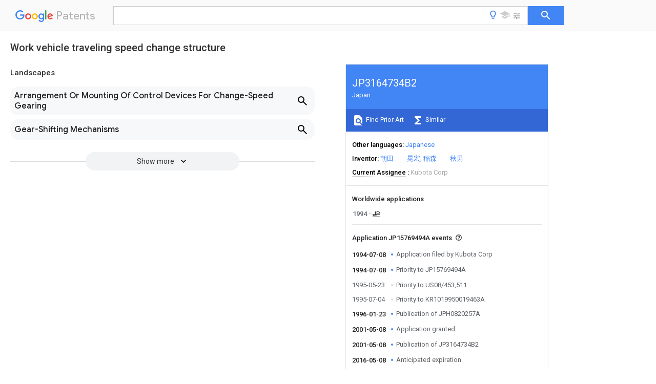

--- FILE ---
content_type: text/html
request_url: https://patents.google.com/patent/JP3164734B2/en
body_size: 37918
content:
<!DOCTYPE html>
<html lang="en">
  <head>
    <title>JP3164734B2 - 
        Work vehicle traveling speed change structure
       
        - Google Patents</title>

    <meta name="viewport" content="width=device-width, initial-scale=1">
    <meta charset="UTF-8">
    <meta name="referrer" content="origin-when-crossorigin">
    <link rel="canonical" href="https://patents.google.com/patent/JP3164734B2/en">
    
    <meta name="DC.type" content="patent">
    <meta name="DC.title" content="
        Work vehicle traveling speed change structure
       
       ">
    <meta name="DC.date" content="1994-07-08" scheme="dateSubmitted">
    <meta name="DC.description" content="">
    <meta name="citation_patent_application_number" content="JP:15769494A">
    <meta name="citation_patent_number" content="JP:3164734:B2">
    <meta name="DC.date" content="2001-05-08" scheme="issue">
    <meta name="DC.contributor" content="朝田　　晃宏" scheme="inventor">
    <meta name="DC.contributor" content="稲森　　秋男" scheme="inventor">
    <meta name="DC.contributor" content="Kubota Corp" scheme="assignee">
    <link rel="stylesheet" href="https://fonts.googleapis.com/css?family=Roboto:400,400italic,500,500italic,700">
    <link rel="stylesheet" href="https://fonts.googleapis.com/css?family=Product+Sans">
    <link rel="stylesheet" href="https://fonts.googleapis.com/css2?family=Google+Sans:wght@400;500;700">

    <style>
      
      #gb { top: 15px; left: auto; right: 0; width: auto; min-width: 135px !important; }   
      body { transition: none; }
    </style>
    <script></script>

    <script>
      window.version = 'patent-search.search_20250707_RC00';

      function sendFeedback() {
        userfeedback.api.startFeedback({
          'productId': '713680',
          'bucket': 'patent-search-web',
          'productVersion': window.version,
        });
      }

      window.experiments = {};
      window.experiments.patentCountries = "ae,ag,al,am,ao,ap,ar,at,au,aw,az,ba,bb,bd,be,bf,bg,bh,bj,bn,bo,br,bw,bx,by,bz,ca,cf,cg,ch,ci,cl,cm,cn,co,cr,cs,cu,cy,cz,dd,de,dj,dk,dm,do,dz,ea,ec,ee,eg,em,ep,es,fi,fr,ga,gb,gc,gd,ge,gh,gm,gn,gq,gr,gt,gw,hk,hn,hr,hu,ib,id,ie,il,in,ir,is,it,jo,jp,ke,kg,kh,km,kn,kp,kr,kw,kz,la,lc,li,lk,lr,ls,lt,lu,lv,ly,ma,mc,md,me,mg,mk,ml,mn,mo,mr,mt,mw,mx,my,mz,na,ne,ng,ni,nl,no,nz,oa,om,pa,pe,pg,ph,pl,pt,py,qa,ro,rs,ru,rw,sa,sc,sd,se,sg,si,sk,sl,sm,sn,st,su,sv,sy,sz,td,tg,th,tj,tm,tn,tr,tt,tw,tz,ua,ug,us,uy,uz,vc,ve,vn,wo,yu,za,zm,zw";
      
      
      window.experiments.keywordWizard = true;
      
      
      
      window.experiments.definitions = true;
      window.experiments.plogs = true;

      window.Polymer = {
        dom: 'shady',
        lazyRegister: true,
      };
    </script>

    <script src="//www.gstatic.com/patent-search/frontend/patent-search.search_20250707_RC00/scs/compiled_dir/webcomponentsjs/webcomponents-lite.min.js"></script>
    <link rel="import" href="//www.gstatic.com/patent-search/frontend/patent-search.search_20250707_RC00/scs/compiled_dir/search-app-vulcanized.html">
  </head>
  <body unresolved>
    
    
    <script></script>
    <script src="//www.gstatic.com/patent-search/frontend/patent-search.search_20250707_RC00/scs/compiled_dir/search-app-vulcanized.js"></script>
    <search-app>
      
      

      <article class="result" itemscope itemtype="http://schema.org/ScholarlyArticle">
  <h1 itemprop="pageTitle">JP3164734B2 - 
        Work vehicle traveling speed change structure
       
        - Google Patents</h1>
  <span itemprop="title">
        Work vehicle traveling speed change structure
       
       </span>

  <meta itemprop="type" content="patent">
  
  <h2>Info</h2>

  <dl>
    <dt>Publication number</dt>
    <dd itemprop="publicationNumber">JP3164734B2</dd>
    <meta itemprop="numberWithoutCodes" content="3164734">
    <meta itemprop="kindCode" content="B2">
    <meta itemprop="publicationDescription" content="Published granted patent (Second level)">
    <span>JP3164734B2</span>
    <span>JP15769494A</span>
    <span>JP15769494A</span>
    <span>JP3164734B2</span>
    <span>JP 3164734 B2</span>
    <span>JP3164734 B2</span>
    <span>JP 3164734B2</span>
    <span>JP 15769494 A</span>
    <span>JP15769494 A</span>
    <span>JP 15769494A</span>
    <span>JP 15769494 A</span>
    <span>JP15769494 A</span>
    <span>JP 15769494A</span>
    <span>JP 3164734 B2</span>
    <span>JP3164734 B2</span>
    <span>JP 3164734B2</span>

    <dt>Authority</dt>
    <dd itemprop="countryCode">JP</dd>
    <dd itemprop="countryName">Japan</dd>

    <dt>Prior art keywords</dt>
    <dd itemprop="priorArtKeywords" repeat>shift</dd>
    <dd itemprop="priorArtKeywords" repeat>transmission</dd>
    <dd itemprop="priorArtKeywords" repeat>operated</dd>
    <dd itemprop="priorArtKeywords" repeat>speed</dd>
    <dd itemprop="priorArtKeywords" repeat>hydraulic</dd>

    <dt>Prior art date</dt>
    <dd><time itemprop="priorArtDate" datetime="1994-07-08">1994-07-08</time></dd>

    <dt>Legal status (The legal status is an assumption and is not a legal conclusion. Google has not performed a legal analysis and makes no representation as to the accuracy of the status listed.)</dt>
    <dd itemprop="legalStatusIfi" itemscope>
      <span itemprop="status">Expired - Fee Related</span>
    </dd>
  </dl>

  <dt>Application number</dt>
  <dd itemprop="applicationNumber">JP15769494A</dd>

  <dt>Other languages</dt>
  <dd itemprop="otherLanguages" itemscope repeat>
    <a href="/patent/JP3164734B2/ja">
      <span itemprop="name">Japanese</span> (<span itemprop="code">ja</span>)
    </a>
  </dd>

  <dt>Other versions</dt>
  <dd itemprop="directAssociations" itemscope repeat>
    <a href="/patent/JPH0820257A/en">
      <span itemprop="publicationNumber">JPH0820257A</span>
      (<span itemprop="primaryLanguage">en</span>
    </a>
  </dd>

  <dt>Inventor</dt>
  <dd itemprop="inventor" repeat>朝田　　晃宏</dd>
  <dd itemprop="inventor" repeat>稲森　　秋男</dd>

  <dt>Current Assignee (The listed assignees may be inaccurate. Google has not performed a legal analysis and makes no representation or warranty as to the accuracy of the list.)</dt>
  <dd itemprop="assigneeCurrent" repeat>
    Kubota Corp
  </dd>

  <dt>Original Assignee</dt>
  <dd itemprop="assigneeOriginal" repeat>Kubota Corp</dd>

  <dt>Priority date (The priority date is an assumption and is not a legal conclusion. Google has not performed a legal analysis and makes no representation as to the accuracy of the date listed.)</dt>
  <dd><time itemprop="priorityDate" datetime="1994-07-08">1994-07-08</time></dd>

  <dt>Filing date</dt>
  <dd><time itemprop="filingDate" datetime="1994-07-08">1994-07-08</time></dd>

  <dt>Publication date</dt>
  <dd><time itemprop="publicationDate" datetime="2001-05-08">2001-05-08</time></dd>

  
  <dd itemprop="events" itemscope repeat>
    <time itemprop="date" datetime="1994-07-08">1994-07-08</time>
    <span itemprop="title">Application filed by Kubota Corp</span>
    <span itemprop="type">filed</span>
    <span itemprop="critical" content="true" bool>Critical</span>
    
    
    
    <span itemprop="assigneeSearch">Kubota Corp</span>
  </dd>
  <dd itemprop="events" itemscope repeat>
    <time itemprop="date" datetime="1994-07-08">1994-07-08</time>
    <span itemprop="title">Priority to JP15769494A</span>
    <span itemprop="type">priority</span>
    <span itemprop="critical" content="true" bool>Critical</span>
    
    
    <span itemprop="documentId">patent/JP3164734B2/en</span>
    
  </dd>
  <dd itemprop="events" itemscope repeat>
    <time itemprop="date" datetime="1995-05-23">1995-05-23</time>
    <span itemprop="title">Priority to US08/453,511</span>
    <span itemprop="type">priority</span>
    
    
    
    <span itemprop="documentId">patent/US5651289A/en</span>
    
  </dd>
  <dd itemprop="events" itemscope repeat>
    <time itemprop="date" datetime="1995-07-04">1995-07-04</time>
    <span itemprop="title">Priority to KR1019950019463A</span>
    <span itemprop="type">priority</span>
    
    
    
    <span itemprop="documentId">patent/KR0175156B1/en</span>
    
  </dd>
  <dd itemprop="events" itemscope repeat>
    <time itemprop="date" datetime="1996-01-23">1996-01-23</time>
    <span itemprop="title">Publication of JPH0820257A</span>
    <span itemprop="type">publication</span>
    <span itemprop="critical" content="true" bool>Critical</span>
    
    
    <span itemprop="documentId">patent/JPH0820257A/en</span>
    
  </dd>
  <dd itemprop="events" itemscope repeat>
    <time itemprop="date" datetime="2001-05-08">2001-05-08</time>
    <span itemprop="title">Application granted</span>
    <span itemprop="type">granted</span>
    <span itemprop="critical" content="true" bool>Critical</span>
    
    
    
    
  </dd>
  <dd itemprop="events" itemscope repeat>
    <time itemprop="date" datetime="2001-05-08">2001-05-08</time>
    <span itemprop="title">Publication of JP3164734B2</span>
    <span itemprop="type">publication</span>
    <span itemprop="critical" content="true" bool>Critical</span>
    
    
    <span itemprop="documentId">patent/JP3164734B2/en</span>
    
  </dd>
  <dd itemprop="events" itemscope repeat>
    <time itemprop="date" datetime="2016-05-08">2016-05-08</time>
    <span itemprop="title">Anticipated expiration</span>
    <span itemprop="type">legal-status</span>
    <span itemprop="critical" content="true" bool>Critical</span>
    
    
    
    
  </dd>
  <dd itemprop="events" itemscope repeat>
    <time itemprop="date">Status</time>
    <span itemprop="title">Expired - Fee Related</span>
    <span itemprop="type">legal-status</span>
    <span itemprop="critical" content="true" bool>Critical</span>
    <span itemprop="current" content="true" bool>Current</span>
    
    
    
  </dd>

  <h2>Links</h2>
  <ul>
    

    <li itemprop="links" itemscope repeat>
        <meta itemprop="id" content="espacenetLink">
        <a href="https://worldwide.espacenet.com/publicationDetails/biblio?CC=JP&amp;NR=3164734B2&amp;KC=B2&amp;FT=D" itemprop="url" target="_blank"><span itemprop="text">Espacenet</span></a>
      </li>
      

    

    <li itemprop="links" itemscope repeat>
      <meta itemprop="id" content="globalDossierLink">
      <a href="https://globaldossier.uspto.gov/result/application/JP/15769494/1" itemprop="url" target="_blank"><span itemprop="text">Global Dossier</span></a>
    </li>

    

      

      

      
      <li itemprop="links" itemscope repeat>
        <meta itemprop="id" content="stackexchangeLink">
        <a href="https://patents.stackexchange.com/questions/tagged/JP3164734B2" itemprop="url"><span itemprop="text">Discuss</span></a>
      </li>
  </ul>

  

  

  

  

  

  

  <section>
    <h2>Landscapes</h2>
    <ul>
      <li itemprop="landscapes" itemscope repeat>
        <span itemprop="name">Arrangement Or Mounting Of Control Devices For Change-Speed Gearing</span>
        (<span itemprop="type">AREA</span>)
      </li>
      <li itemprop="landscapes" itemscope repeat>
        <span itemprop="name">Gear-Shifting Mechanisms</span>
        (<span itemprop="type">AREA</span>)
      </li>
      <li itemprop="landscapes" itemscope repeat>
        <span itemprop="name">Structure Of Transmissions</span>
        (<span itemprop="type">AREA</span>)
      </li>
      <li itemprop="landscapes" itemscope repeat>
        <span itemprop="name">Control Of Transmission Device</span>
        (<span itemprop="type">AREA</span>)
      </li>
    </ul>
  </section>


  

  <section itemprop="description" itemscope>
    <h2>Description</h2>
    <aside>Translated from <span itemprop="translatedLanguage">Japanese</span></aside>
    <div itemprop="content" html><description mxw-id="PDES26207474" lang="EN" load-source="google">
    <heading>
      <span class="notranslate"> <span class="google-src-text">【発明の詳細な説明】</span>DETAILED DESCRIPTION OF THE INVENTION</span>
    </heading>
    <p num="0001">
      <span class="notranslate"> <span class="google-src-text">【０００１】</span>[0001]</span>
    </p>
    <p>
      <span class="notranslate"> <span class="google-src-text">【産業上の利用分野】本発明は、作業車の走行変速構造<br/>に関する。</span>BACKGROUND OF THE INVENTION 1. Field of the Invention The present invention relates to a traveling speed change structure for a working vehicle.</span>
    </p>
    <p num="0002">
      <span class="notranslate"> <span class="google-src-text">【０００２】</span>[0002]</span>
    </p>
    <p>
      <span class="notranslate"> <span class="google-src-text">【従来の技術】作業車においては走行用の変速装置を、<br/>複数個の多板式の油圧クラッチを並列的に配置し、複数<br/>の油圧クラッチのうちの一つに作動油を供給して伝動側<br/>に操作することにより変速操作する油圧クラッチ型式に<br/>構成したものがある。</span>2. Description of the Related Art In a working vehicle, a transmission for traveling is used. <br/> There is a hydraulic clutch type in which a plurality of multi-plate hydraulic clutches are arranged in parallel, and a shift operation is performed by supplying hydraulic oil to one of the plurality of hydraulic clutches and operating the transmission side. .</span>
    </p>
    <p num="0003">
      <span class="notranslate"> <span class="google-src-text">【０００３】</span>[0003]</span>
    </p>
    <p>
      <span class="notranslate"> <span class="google-src-text">【発明が解決しようとする課題】前述のように、走行用<br/>の変速装置の各変速位置に対応して油圧クラッチを設け<br/>ると、この変速装置を変速操作する場合に変速指令前の<br/>油圧クラッチを伝動遮断側に操作すると同時に、変速指<br/>令に対応する油圧クラッチの作動圧を漸次的に上昇操作<br/>してこの油圧クラッチを伝動側に操作することにより、<br/>ショック少ない滑らかな変速操作が行える。このような<br/>走行用の変速装置を持つ作業車において、さらに変速段<br/>数を増やしながら、さらにショック少ない滑らかな変速<br/>操作が行えるようにする言う点で改善の余地がある。本<br/>発明は油圧クラッチ式の走行用の変速装置を備えた作業<br/>車の走行変速構造において、さらに変速段数を増やしな<br/>がらさらにショック少ない滑らかな変速操作が行えるよ<br/>うな構成を得ることを目的としている。</span>As described above, if hydraulic clutches are provided corresponding to each shift position of the transmission for traveling, the hydraulic clutch is transmitted before the shift command when shifting the transmission. At the same time as operating to the disengagement side, by gradually increasing the operating pressure of the hydraulic clutch corresponding to the shift command and operating this hydraulic clutch to the transmission side, <br/> Smooth shifting operation with less shock can be performed. In a work vehicle having such a transmission, there is room for improvement in that a smooth shift operation with less shock can be performed while further increasing the number of shift stages. SUMMARY OF THE INVENTION It is an object of the present invention to provide a traveling speed change structure of a working vehicle equipped with a hydraulic clutch-type traveling speed change device capable of performing a smooth speed change operation with less shock while further increasing the number of shift speeds.</span>
    </p>
    <p num="0004">
      <span class="notranslate"> <span class="google-src-text">【０００４】</span>[0004]</span>
    </p>
    <p>
      <span class="notranslate"> <span class="google-src-text">【課題を解決するための手段】本発明の特徴は以上のよ<br/>うな作業車の走行変速構造において、次のように構成す<br/>ることにある。つまり、エンジンからの動力を主クラッ<br/>チ、主変速装置及び副変速装置にこの順序で伝達し変速<br/>操作して、下手側の走行装置に伝達するように構成し、<br/>主変速装置及び副変速装置を、複数個の多板式の油圧ク<br/>ラッチを並列的に配置し、複数の油圧クラッチのうちの<br/>一つに作動油を供給して伝動側に操作することにより変<br/>速操作する油圧クラッチ型式に構成すると共に、主及び<br/>副変速装置の各油圧クラッチに作動油の給排操作を行う<br/>制御弁と、人為的な操作に基づいて主変速装置用の変速<br/>指令を発信する変速操作具とを備え、変速操作具からの<br/>変速指令に基づいて、変速指令の発信前から作動油の供<br/>給側に操作されている主変速装置の制御弁を排油側に操<br/>作し、変速指令に対応する主変速装置の制御弁を作動油<br/>の供給側に操作する第１制御手段と、変速操作具からの<br/>変速指令に基づいて、副変速装置における作動油の供給<br/>側に操作されている制御弁を、作動油の排油側に操作し<br/>再び作動油の供給側に漸次的に<u>操作して、前記主変速装</u> <br/> <u>置の油圧クラッチにおける作動油の給排終了後に副変速</u> <br/> <u>装置の油圧クラッチに対する作動油の供給が終了するよ</u> <br/> <u>うに制御する</u>第２制御手段とを備えてある。</span>A feature of the present invention resides in the following construction in the traveling speed change structure of a work vehicle as described above. That is, the power from the engine is transmitted to the main clutch, the main transmission, and the auxiliary transmission in this order, and the transmission is operated to transmit the power to the traveling device on the lower side. <br/> The main transmission and the auxiliary transmission are shifted by arranging a plurality of multi-plate hydraulic clutches in parallel, supplying hydraulic oil to one of the plurality of hydraulic clutches, and operating the transmission side. A control valve configured to be of a hydraulic clutch type and configured to supply and discharge hydraulic oil to and from each of the hydraulic clutches of the main and auxiliary transmissions, and a shift operation tool for transmitting a shift command for the main transmission based on an artificial operation The control valve of the main transmission, which is operated on the supply side of the hydraulic oil before the transmission of the shift command, is operated on the oil drain side based on the shift command from the shift operation tool, and responds to the shift command. A first control means for operating a control valve of the main transmission on the supply side of hydraulic oil, and a control valve operated on the supply side of hydraulic oil in the auxiliary transmission based on a shift command from a shift operation tool, Operate to the hydraulic oil drain side and supply hydraulic oil again Progressively <u>by operating</u> the <u>said main transmission instrumentation</u> <br/> <u>Sub-shift after hydraulic oil supply / discharge in the hydraulic clutch</u> <br/> <u>The supply of hydraulic oil to the hydraulic clutch of the device ends.</u> <br/> <u>And a</u> second control means for performing the control.</span>
    </p>
    <p num="0005">
      <span class="notranslate"> <span class="google-src-text">【０００５】</span>[0005]</span>
    </p>
    <p>
      <span class="notranslate"> <span class="google-src-text">【作用】本発明のように構成すると例えば図１に示すよ<br/>うに、油圧クラッチ型式の主変速装置１０の下手側に、<br/>油圧クラッチ型式の副変速装置１１が配置される。これ<br/>により、主変速装置１０と副変速装置１１とを合わせた<br/>場合に変速段数は、主変速装置１０の変速段数に副変速<br/>装置１１の変速段数を乗じた値となり、多数の変速位置<br/>が設定される。</span>According to the structure of the present invention, for example, as shown in FIG. <br/> A hydraulic clutch type auxiliary transmission 11 is arranged. As a result, when the main transmission 10 and the subtransmission 11 are combined, the number of gears is a value obtained by multiplying the number of gears of the main transmission 10 by the number of gears of the subtransmission 11, and a number of gear positions are set. You.</span>
    </p>
    <p num="0006">
      <span class="notranslate"> <span class="google-src-text">【０００６】例えば図７に示すように変速操作具から変<br/>速指令が発信されると、主変速装置１０において、伝動<br/>側に操作されている油圧クラッチの制御弁が排油側に操<br/>作され、この油圧クラッチが伝動遮断側に操作される<br/>（一点鎖線Ａ３参照）。これと同時に、変速指令に対応<br/>する油圧クラッチの制御弁が作動油の供給側に操作され<br/>て、この油圧クラッチが伝動側に操作される（実線Ａ１<br/>参照）。そして、前述のような主変速装置１０の変速操<br/>作と同時に副変速装置１１の油圧クラッチの制御弁が排<br/>油側に操作され、この副変速装置１１の油圧クラッチが<br/>伝動遮断側に操作されて、この副変速装置１１の油圧ク<br/>ラッチの制御弁が漸次的に作動油の供給側に操作され<br/>（作動圧が漸次的に上昇操作されて）、副変速装置１１<br/>の油圧クラッチが伝動側に操作されていく（実線Ａ２の<br/>時点Ｂ３から時点Ｂ４参照）。</span>For example, when a shift command is transmitted from a shift operating tool as shown in FIG. 7, a control valve of a hydraulic clutch that is operated on the transmission side is operated on the oil discharge side in the main transmission 10, and this hydraulic pressure is transmitted. The clutch is operated to the transmission cutoff side (see the dashed line A3). At the same time, the control valve of the hydraulic clutch corresponding to the shift command is operated to the supply side of the hydraulic oil, and this hydraulic clutch is operated to the transmission side (solid line A1). <br/> reference). Then, at the same time as the above-described shift operation of the main transmission 10, the control valve of the hydraulic clutch of the auxiliary transmission 11 is operated to the drain side, and the hydraulic clutch of the auxiliary transmission 11 is operated to the transmission cutoff side, The control valve of the hydraulic clutch of the auxiliary transmission 11 is gradually operated toward the supply side of hydraulic oil (operating pressure is gradually increased), and the auxiliary transmission 11 is operated. <br/> Is operated toward the transmission side (see the point B3 from the point B3 on the solid line A2).</span>
    </p>
    <p num="0007">
      <span class="notranslate"> <span class="google-src-text">【０００７】この場合、図１に示すように主変速装置１<br/>０に比べて副変速装置１１の方が走行装置（車輪等）に<br/>近い側に配置されているので、主クラッチ５，６側から<br/>主変速装置１０に伝達されてくる動力よりも、主変速装<br/>置１０側から副変速装置１１に伝達されてくる動力の方<br/>が、低回転高トルクの動力となる。従って、図７の実線<br/>Ａ２の時点Ｂ３から時点Ｂ４に示すように、副変速装置<br/>１１の油圧クラッチの作動圧を漸次的に上昇操作してい<br/>く際に、副変速装置１１において小さなトルク変動が生<br/>じても、副変速装置１１の油圧クラッチが容易に滑っ<br/>て、この小さなトルク変動が伝動ショックとして現れる<br/>ことなく的確に吸収される。</span>In this case, as shown in FIG. <br/> 0, the auxiliary transmission 11 is disposed closer to the traveling device (wheels, etc.), so that the power transmitted from the main clutches 5, 6 to the main transmission 10 is smaller than the power transmitted to the main transmission 10. The power transmitted from the side 10 to the auxiliary transmission 11 is low-rotation, high-torque power. Therefore, as shown from the time point B3 to the time point B4 of the solid line A2 in FIG. 7, when the operating pressure of the hydraulic clutch of the auxiliary transmission 11 is gradually increased, a small torque fluctuation occurs in the auxiliary transmission 11. However, the hydraulic clutch of the auxiliary transmission 11 slips easily, and this small torque fluctuation is accurately absorbed without appearing as a transmission shock.</span>
    </p>
    <p num="0008">
      <span class="notranslate"> <span class="google-src-text">【０００８】</span>[0008]</span>
    </p>
    <p>
      <span class="notranslate"> <span class="google-src-text">【発明の効果】以上のように、油圧クラッチ型式の主変<br/>速装置の下手側に油圧クラッチ型式の副変速装置を配置<br/>して、主変速装置の変速操作を行う場合に副変速装置の<br/>油圧クラッチを漸次的に伝動側に操作するように構成す<br/>ることにより、小さなトルク変動でも的確に吸収できる<br/>ようになって、変速操作時のショックを少なく抑えるこ<br/>とができるようになり、作業車の変速性能を向上させる<br/>ことができた。又、主変速装置に対して副変速装置を直<br/>列に配置しているので、多数の変速位置が得られる。</span>As described above, the sub-transmission of the hydraulic clutch type is arranged on the lower side of the main transmission of the hydraulic clutch type, and the hydraulic clutch of the sub-transmission is operated when shifting the main transmission. By gradually moving to the transmission side, it is possible to accurately absorb even small torque fluctuations, and to reduce shocks during shifting operations, improving the shifting performance of work vehicles. I was able to. Further, since the auxiliary transmission is arranged in series with the main transmission, a large number of shift positions can be obtained.</span>
    </p>
    <p num="0009">
      <span class="notranslate"> <span class="google-src-text">【０００９】</span>[0009]</span>
    </p>
    <p>
      <span class="notranslate"> <span class="google-src-text">【実施例】以下、本発明の実施例を図面に基づいて説明<br/>する。 （１）図１は作業車の一例である四輪駆動型の農用トラ<br/>クタのミッションケース８内を示しており、エンジン１<br/>からの動力が伝動軸２及び油圧多板式のＰＴＯクラッチ<br/>３を介して、ＰＴＯ軸４に伝達される。エンジン１から<br/>の動力が、前進クラッチ５（主クラッチに相当）又は後<br/>進クラッチ６（主クラッチに相当）、円筒軸７、主変速<br/>装置１０、第１副変速装置１１（副変速装置に相当）、<br/>第２副変速装置１２、及び後輪デフ装置１３を介して左<br/>右の後輪１４（走行装置に相当）に伝達される。後輪デ<br/>フ装置１３の直前から分岐した動力が、伝動軸１５、油<br/>圧クラッチ型式の前輪変速装置１６、前輪伝動軸１７及<br/>び前輪デフ装置１８を介して左右の前輪１９（走行装置<br/>に相当）に伝達される。</span>Embodiments of the present invention will be described below with reference to the drawings. (1) FIG. 1 shows the inside of a transmission case 8 of a four-wheel drive type agricultural tractor, which is an example of a work vehicle, and an engine 1 <br/> Is transmitted to the PTO shaft 4 via the transmission shaft 2 and the hydraulic multi-plate PTO clutch 3. The power from the engine 1 is supplied by a forward clutch 5 (corresponding to a main clutch) or a reverse clutch 6 (corresponding to a main clutch), a cylindrical shaft 7, a main transmission 10, a first subtransmission 11 (corresponding to a subtransmission), <br/> The power is transmitted to the left and right rear wheels 14 (corresponding to a traveling device) via the second auxiliary transmission 12 and the rear wheel differential device 13. The power branched immediately before the rear wheel differential device 13 is transmitted to the left and right front wheels 19 (corresponding to a traveling device) via the transmission shaft 15, the hydraulic clutch type front wheel transmission 16, the front wheel transmission shaft 17, and the front wheel differential device 18. Is done.</span>
    </p>
    <p num="0010">
      <span class="notranslate"> <span class="google-src-text">【００１０】前進クラッチ５及び後進クラッチ６は、摩<br/>擦板（図示せず）とピストン（図示せず）とを組み合わ<br/>せた油圧多板式で、作動油を供給することにより伝動側<br/>に操作される。前進クラッチ５を伝動側に操作すると、<br/>エンジン１の動力が前進クラッチ５から円筒軸７に直接<br/>流れて機体は前進する。後進クラッチ６を伝動側に操作<br/>すると、エンジン１の動力が後進クラッチ６及び伝動軸<br/>２０を介して、逆転状態で円筒軸７に伝達されて機体は<br/>後進する。主変速装置１０は４個の油圧多板式の１速ク<br/>ラッチ２１（油圧クラッチに相当）、２速クラッチ２２<br/>（油圧クラッチに相当）、３速クラッチ２３（油圧クラ<br/>ッチに相当）、及び４速クラッチ２４（油圧クラッチに<br/>相当）を並列的に配置した油圧クラッチ型式に構成され<br/>て４段に変速可能であり、１速〜４速クラッチ２１〜２<br/>４のうちの一つを伝動側に操作することにより、エンジ<br/>ン１側の円筒軸７からの動力が４段に変速操作されて下<br/>手側の伝動軸２５に伝達される。</span>The forward clutch 5 and the reverse clutch 6 are of a hydraulic multi-plate type combining a friction plate (not shown) and a piston (not shown), and are operated to the transmission side by supplying hydraulic oil. When the forward clutch 5 is operated to the transmission side, <br/> The power of the engine 1 flows directly from the forward clutch 5 to the cylindrical shaft 7, and the aircraft advances. When the reverse clutch 6 is operated to the transmission side, the power of the engine 1 is transmitted to the cylindrical shaft 7 in a reverse rotation state via the reverse clutch 6 and the transmission shaft 20, and the body moves backward. The main transmission 10 includes four hydraulic multi-plate type first speed clutches 21 (corresponding to hydraulic clutches) and second speed clutches 22. <br/> (Corresponding to a hydraulic clutch) A hydraulic clutch type in which a third-speed clutch 23 (corresponding to a hydraulic clutch) and a fourth-speed clutch 24 (corresponding to a hydraulic clutch) are arranged in parallel, and can be shifted to four speeds, 1st to 4th speed clutches 21 and 2 <br/> By operating one of the four to the transmission side, the power from the cylindrical shaft 7 on the engine 1 side is shifted to four stages and transmitted to the transmission shaft 25 on the lower side.</span>
    </p>
    <p num="0011">
      <span class="notranslate"> <span class="google-src-text">【００１１】第１副変速装置１１も２個の油圧多板式の<br/>低速クラッチ２６（油圧クラッチに相当）、及び高速ク<br/>ラッチ２７（油圧クラッチに相当）を並列的に配置した<br/>油圧クラッチ型式に構成されて２段に変速可能であり、<br/>低速及び高速クラッチ２６，２７の一方を伝動側に操作<br/>することにより、主変速装置１１側の伝動軸２５からの<br/>動力が２段に変速操作されて下手側の第２副変速装置１<br/>２に伝達される。第２副変速装置１２はシフト部材５３<br/>をスライド操作するシンクロメッシュ型式に構成されて<br/>２段に変速可能であり、後述する変速レバー２８によっ<br/>て機械的に変速操作される。</span>The first auxiliary transmission 11 is also of a hydraulic clutch type in which two hydraulic multi-plate low speed clutches 26 (corresponding to a hydraulic clutch) and a high speed clutch 27 (corresponding to a hydraulic clutch) are arranged in parallel. It can be shifted in two steps, <br/> By operating one of the low-speed and high-speed clutches 26 and 27 to the transmission side, the power from the transmission shaft 25 on the main transmission 11 side is shifted in two stages, and the second auxiliary transmission 1 on the lower side is operated. <br/> 2 is transmitted. The second auxiliary transmission 12 is provided with a shift member 53. <br/> Is configured as a synchromesh type for sliding operation, and can be shifted in two stages, and is mechanically operated by a shift lever 28 described later.</span>
    </p>
    <p num="0012">
      <span class="notranslate"> <span class="google-src-text">【００１２】（２）次に前進及び後進クラッチ５，６、<br/>主変速装置１０等用の油圧回路について説明する。図３<br/>に示すようにポンプ２９からの油路３０に、前進及び後<br/>進クラッチ５，６に対する電磁比例弁３５及びパイロッ<br/>ト操作式の切換弁３６ａ，３７ａ、主変速装置１０の１<br/>速〜４速クラッチ２１〜２４に対するパイロット操作式<br/>の切換弁３１ａ，３２ａ，３３ａ，３４ａ、第１副変速<br/>装置１１の低速及び高速クラッチ２６，２７に対する電<br/>磁比例弁３８，３９（制御弁に相当）が並列的に接続さ<br/>れている。</span>(2) Next, the forward and reverse clutches 5, 6, <br/> A hydraulic circuit for the main transmission 10 and the like will be described. FIG. <br/> As shown in the figure, an electromagnetic proportional valve 35 for the forward and reverse clutches 5 and 6, the pilot operated switching valves 36a and 37a, and one of the main transmissions 10 are provided in the oil passage 30 from the pump 29. <br/> Pilot-operated switching valves 31a, 32a, 33a, 34a for the first to fourth speed clutches 21 to 24, and electromagnetic proportional valves 38, 39 (corresponding to control valves) for the low speed and high speed clutches 26, 27 of the first auxiliary transmission 11. Are connected in parallel.</span>
    </p>
    <p num="0013">
      <span class="notranslate"> <span class="google-src-text">【００１３】油路３０から分岐した油路４０に、前輪デ<br/>フ装置１８におけるデフロック操作用の油圧クラッチ４<br/>１に対するパイロット操作式の切換弁４２ａ、後輪デフ<br/>装置１３におけるデフロック操作用の油圧クラッチ４３<br/>に対するパイロット操作式の切換弁４４ａ、前輪変速装<br/>置１６の標準クラッチ４５及び増速クラッチ４６（図１<br/>参照）に対するパイロット操作式の切換弁４７ａ，４８<br/>ａが並列的に接続されている。各切換弁３１ａ〜３４<br/>ａ，３６ａ，３７ａ，４２ａ，４４ａ，４７ａ，４８ａ<br/>は、バネで排油側（伝動遮断側）に付勢されており、後<br/>述するようにパイロット作動油が供給されることで、供<br/>給側（伝動側）に操作される。</span>An oil passage 40 branched from the oil passage 30 is provided with a hydraulic clutch 4 for a differential lock operation in the front wheel differential device 18. <br/> 1, a pilot-operated switching valve 42a for the rear wheel 1 and a hydraulic clutch 43 for a differential lock operation in the rear wheel differential device 13. <br/> , A pilot operated switching valve 44a, a standard clutch 45 of the front wheel transmission 16, and a speed increasing clutch 46 (FIG. 1). <br/> Pilot operated change-over valves 47a, 48 <br/> a are connected in parallel. Each switching valve 31a-34 <br/> a, 36a, 37a, 42a, 44a, 47a, 48a <br/> Is urged by a spring toward the oil drain side (transmission blocking side), and is operated on the supply side (transmission side) by supplying pilot hydraulic oil as described later.</span>
    </p>
    <p num="0014">
      <span class="notranslate"> <span class="google-src-text">【００１４】油路３０から減圧弁４９を介してパイロッ<br/>ト油路５０が分岐して、このパイロット油路５０が切換<br/>弁３１ａ〜３４ａ，３６ａ，３７ａ，４２ａ，４４ａ，<br/>４７ａ，４８ａの操作部に接続されており、各操作部に<br/>電磁操作弁３１ｂ（制御弁に相当），３２ｂ（制御弁に<br/>相当），３３ｂ（制御弁に相当），３４ｂ（制御弁に相<br/>当），３６ｂ，３７ｂ，４２ｂ，４４ｂ，４７ｂ，４８<br/>ｂが接続されている。各電磁操作弁３１ｂ〜３４ｂ，３<br/>６ｂ，３７ｂ，４２ｂ，４４ｂ，４７ｂ，４８ｂは、バ<br/>ネで排油側（伝動遮断側）に付勢されており、これらを<br/>電気的に供給側に操作すると、パイロット作動油が切換<br/>弁３１ａ〜３４ａ，３６ａ，３７ａ，４２ａ，４４ａ，<br/>４７ａ，４８ａの操作部に供給されて、これらが供給側<br/>（伝動側）に操作される。</span>A pilot oil passage 50 branches from the oil passage 30 via a pressure reducing valve 49, and the pilot oil passage 50 is connected to the switching valves 31a to 34a, 36a, 37a, 42a, 44a, <br/> Electromagnetic operation valves 31b (corresponding to control valves), 32b (corresponding to control valves), 33b (corresponding to control valves), 34b (corresponding to control valves) are connected to the operation units 47a and 48a. , 36b, 37b, 42b, 44b, 47b, 48 <br/> b is connected. Each of the solenoid operated valves 31b to 34b, 3 <br/> The springs 6b, 37b, 42b, 44b, 47b, and 48b are urged to the oil drain side (the transmission cutoff side) by springs. When these are electrically operated to the supply side, the pilot hydraulic oil is switched to the switching valves 31a to 34a. , 36a, 37a, 42a, 44a, <br/> It is supplied to the operation units 47a and 48a, and these are operated on the supply side (transmission side).</span>
    </p>
    <p num="0015">
      <span class="notranslate"> <span class="google-src-text">【００１５】（３）次に、前進及び後進クラッチ５，<br/>６、主変速装置１０等の操作部の構成について説明す<br/>る。図２及び図３に示すように、前進及び後進クラッチ<br/>５，６の切換弁３６ａ，３７ａの操作部からパイロット<br/>作動油を排油可能な開閉弁５１が備えられて、開閉弁５<br/>１がバネで閉側に付勢されている。開閉弁５１を機械的<br/>に開側に操作するクラッチペダル５２を備えており、ク<br/>ラッチペダル５２の操作位置を検出する位置センサー６<br/>８を備えている。前輪１９用の操縦ハンドル５８の基部<br/>に、電気的な前進信号及び後進信号を発信する前後進レ<br/>バー５９を備えている。エンジン１のアクセル位置を人<br/>為的に変更操作するアクセルペダル６９を備えており、<br/>アクセルペダル６９の操作位置を検出する位置センサー<br/>７０を備えている。</span>(3) Next, the forward and reverse clutches 5, <br/> 6. The configuration of the operation unit such as the main transmission 10 will be described. As shown in FIGS. 2 and 3, an on-off valve 51 capable of draining the pilot hydraulic oil from the operating portions of the switching valves 36 a and 37 a of the forward and reverse clutches 5 and 6 is provided. <br/> 1 is biased toward the closing side by a spring. A position sensor 6 is provided with a clutch pedal 52 for mechanically operating the on-off valve 51 to the open side, and detecting an operation position of the clutch pedal 52. <br/> 8 is provided. A control lever 58 for transmitting an electric forward signal and a reverse signal is provided at the base of the steering handle 58 for the front wheel 19. An accelerator pedal 69 that artificially changes the accelerator position of the engine 1 is provided. <br/> A position sensor 70 for detecting the operation position of the accelerator pedal 69 is provided.</span>
    </p>
    <p num="0016">
      <span class="notranslate"> <span class="google-src-text">【００１６】図２に示すように、機体の操縦部の横軸芯<br/>周りに変速レバー２８が揺動操作自在に支持されて、第<br/>２副変速装置１２（図１参照）のシフト部材５３をスラ<br/>イド操作するシフトフォーク５４と変速レバー２８と<br/>が、連係機構５５により機械的に連動連結されており、<br/>変速レバー２８を中立停止位置Ｎ、低速位置Ｌ及び高速<br/>位置Ｈの３位置に操作して第２副変速装置１２を変速操<br/>作する。変速レバー２８は操縦部の操縦席（図示せず）<br/>に対して右前側に配置されて、機体左右方向に対し変速<br/>レバー２８の横軸芯が機体前後方向に傾斜している。こ<br/>れにより、変速レバー２８を右斜め前方に揺動操作して<br/>低速位置Ｌに操作し、変速レバー２８を左斜め後方（機<br/>体中央側）に揺動操作して高速位置Ｈに操作すると言う<br/>状態となる。</span>As shown in FIG. 2, a speed change lever 28 is swingably supported around a horizontal axis of a control section of the aircraft, and slides a shift member 53 of the second auxiliary transmission 12 (see FIG. 1). The shift fork 54 to be operated and the shift lever 28 are mechanically linked by a linkage mechanism 55, <br/> The speed of the second auxiliary transmission 12 is changed by operating the speed change lever 28 to three positions of a neutral stop position N, a low speed position L and a high speed position H. The shift lever 28 is located at the cockpit of the control unit (not shown). <br/> , And the horizontal axis of the speed change lever 28 is inclined in the longitudinal direction of the fuselage with respect to the lateral direction of the fuselage. As a result, a state in which the shift lever 28 is swung to the right and diagonally forward to operate the low-speed position L, and the shift lever 28 is swung to the left and diagonally rearward (toward the center of the fuselage) to operate the high-speed position H. Become.</span>
    </p>
    <p num="0017">
      <span class="notranslate"> <span class="google-src-text">【００１７】変速レバー２８の横側部に出退操作自在な<br/>ロックピン５６が備えられて、ロックピン５６を出退操<br/>作する操作ピン５７が変速レバー２８の上部に備えられ<br/>ている。ロックピン５６はバネ（図示せず）により紙面<br/>右方の固定位置に突出するように付勢されており（操作<br/>ピン５７も紙面左方の突出側に付勢されている）、固定<br/>側のガイド板６０にロックピン５６を係合させることに<br/>よって、変速レバー２８を中立停止位置Ｎ、低速位置Ｌ<br/>及び高速位置Ｈの各々で固定する。そして、操作ピン５<br/>７を押し込み操作するとロックピン５６が紙面左方の固<br/>定解除位置に退入操作されて、変速レバー２８を中立停<br/>止位置Ｎ、低速位置Ｌ及び高速位置Ｈに操作できる。変<br/>速レバー２８の基部に、変速レバー２８の操作位置を検<br/>出する位置センサー６３が備えられている。</span>A lock pin 56 is provided on the lateral side of the shift lever 28 so as to be able to move in and out, and an operation pin 57 for moving the lock pin 56 in and out is provided above the shift lever 28. The lock pin 56 is urged by a spring (not shown) so as to protrude to a fixed position on the right side of the paper (the operation pin 57 is also urged to the left protruding side of the paper), and a guide on the fixed side. By engaging the lock pin 56 with the plate 60, the shift lever 28 is moved to the neutral stop position N and the low speed position L. <br/> And at each of the high-speed positions H. And operation pin 5 <br/> When the push-in operation is performed, the lock pin 56 is retreated to the fixed release position on the left side of the drawing, and the shift lever 28 can be operated to the neutral stop position N, the low-speed position L, and the high-speed position H. A position sensor 63 for detecting an operation position of the shift lever 28 is provided at a base of the shift lever 28.</span>
    </p>
    <p num="0018">
      <span class="notranslate"> <span class="google-src-text">【００１８】変速レバー２８の左横側面にシフトアップ<br/>ボタン６１（変速操作具に相当）、及びシフトダウンボ<br/>タン６２（変速操作具に相当）が上下に配置されてお<br/>り、後述するようにシフトアップボタン６１及びシフト<br/>ダウンボタン６２を一度押し操作すると、一つのシフト<br/>アップ信号（変速指令に相当）及びシフトダウン信号<br/>（変速指令に相当）が発信されて、図１の主及び第１副<br/>変速装置１０，１１の変速操作が行われる。</span>A shift up button 61 (corresponding to a shift operation tool) and a shift down button 62 (corresponding to a shift operation tool) are vertically arranged on the left lateral side of the speed change lever 28. When the shift button 61 and the shift-down button 62 are pressed once, one shift-up signal (corresponding to a shift command) and a shift-down signal (corresponding to a shift command) are transmitted, and the main and first sub-transmissions 10, FIG. 11 are performed.</span>
    </p>
    <p num="0019">
      <span class="notranslate"> <span class="google-src-text">【００１９】図２に示すように、主及び第１副変速装置<br/>１０，１１の変速位置（１速〜８速）を表示する７セグ<br/>メントの変速表示部６４、前後進レバー５９により前進<br/>及び後進クラッチ５，６のどちらが伝動側に操作されて<br/>いるかを表示する前進ランプ６５及び後進ランプ６６、<br/>変速レバー２８が中立停止位置Ｎに操作されていること<br/>を示す中立停止ランプ６７が操縦部に備えられている。<br/>図３に示すように、前進及び後進クラッチ５，６の作動<br/>圧が伝動状態側の所定圧に達しているか否かを検出する<br/>圧力センサー７４が備えられており、この圧力センサー<br/>７４の検出により前進及び後進ランプ６５，６６を点灯<br/>させる。</span>As shown in FIG. 2, a seven-segment shift display portion 64 for displaying shift positions (first to eighth speeds) of the main and first auxiliary transmissions 10 and 11 and a forward / reverse clutch 59 by a forward / reverse lever 59. A forward lamp 65 and a reverse lamp 66 for indicating which of the transmissions 5 and 6 is being operated on the transmission side; <br/> A neutral stop lamp 67 that indicates that the shift lever 28 has been operated to the neutral stop position N is provided on the control unit. <br/> As shown in FIG. 3, a pressure sensor 74 is provided for detecting whether the operating pressure of the forward and reverse clutches 5, 6 has reached a predetermined pressure on the transmission state side. And the reverse lamps 65 and 66 are turned on.</span>
    </p>
    <p num="0020">
      <span class="notranslate"> <span class="google-src-text">【００２０】（４）次に、変速レバー２８のシフトアッ<br/>プボタン６１及びシフトダウンボタン６２による変速操<br/>作、及び変速操作での異常検出について説明する。図４<br/>に示すように、先ず図３の前進及び後進クラッチ５，６<br/>用の電磁比例弁３５において異常の有無が検出され（ス<br/>テップＳ１）、異常がないと電磁比例弁３５に操作電流<br/>が送られる（ステップＳ２）。次に、前後進レバー５９<br/>が前進位置Ｆに操作されていると（ステップＳ３）、図<br/>３の電磁操作弁３６ｂに操作電流が送られ（ステップＳ<br/>５）、切換弁３６ａが供給側に操作されて前進クラッチ<br/>５が伝動側に操作され、前進ランプ６５が点灯する（ス<br/>テップ６）。逆に、前後進レバー５９が後進位置Ｒに操<br/>作されていると（ステップＳ３）、図３の電磁操作弁３<br/>７ｂに操作電流が送られ（ステップＳ８）、切換弁３７<br/>ａが供給側に操作されて後進クラッチ６が伝動側に操作<br/>され、後進ランプ６６が点灯し（ステップＳ９）、図２<br/>のブザー７１が間欠的に作動する（ステップＳ１０）。</span>(4) Next, a description will be given of a shift operation by the shift-up button 61 and the shift-down button 62 of the shift lever 28 and detection of an abnormality in the shift operation. FIG. <br/> As shown in FIG. 3, first, the forward and reverse clutches 5, 6 in FIG. <br/> The presence or absence of an abnormality is detected in the electromagnetic proportional valve 35 (step S1), and if there is no abnormality, an operation current is sent to the electromagnetic proportional valve 35 (step S2). Next, the forward / reverse lever 59 <br/> Is operated to the forward position F (step S3), an operation current is sent to the solenoid operated valve 36b in FIG. 3 (step S3). <br/> 5), the switching valve 36a is operated to the supply side, the forward clutch 5 is operated to the transmission side, and the forward lamp 65 is turned on (step 6). Conversely, if the forward / reverse lever 59 is operated to the reverse position R (step S3), the solenoid operated valve 3 shown in FIG. <br/> 7b (step S8), the switching valve 37 is operated. <br/> a is operated on the supply side, the reverse clutch 6 is operated on the transmission side, and the reverse lamp 66 is turned on (step S9), and FIG. <br/> Operates intermittently (step S10).</span>
    </p>
    <p num="0021">
      <span class="notranslate"> <span class="google-src-text">【００２１】以上の状態のステップＳ１，Ｓ４，Ｓ７に<br/>おいて、前進及び後進クラッチ５，６用の電磁比例弁３<br/>５及び電磁操作弁３６ｂ，３７ｂに、操作電流のショー<br/>ト等の異常が検出されると、図２の変速表示部６４の下<br/>半分のセグメントで小文字の「ｃ」が表示されて点滅し<br/>（ステップＳ１１）、ブザー７１が連続的に作動する<br/>（ステップＳ１２）。これにより、作業者が前進及び後<br/>進クラッチ５，６の操作系に異常が発生していることを<br/>認識する。</span>In steps S1, S4 and S7 in the above state, the electromagnetic proportional valves 3 for the forward and reverse clutches 5, 6 <br/> 5 and the solenoid operated valves 36b, 37b, when an abnormality such as a short-circuit of the operating current is detected, a small letter &#34;c&#34; is displayed and blinks in the lower half segment of the shift display section 64 in FIG. 2 (step S11). ), The buzzer 71 operates continuously (step S12). Thereby, the operator recognizes that an abnormality has occurred in the operation system of the forward and reverse clutches 5, 6.</span>
    </p>
    <p num="0022">
      <span class="notranslate"> <span class="google-src-text">【００２２】図１に示すように主変速装置１０が４段に<br/>変速可能で、第１副変速装置１１が２段に変速可能であ<br/>るから、主変速装置及び第１副変速装置１０，１１によ<br/>り８段の変速が可能である。この場合、第１副変速装置<br/>１１の低速クラッチ２６が伝動側に操作されている状態<br/>で、主変速装置１０の１速〜４速クラッチ２１〜２４が<br/>１速〜４速の変速位置に対応するのであり、第１副変速<br/>装置１１の高速クラッチ２７が伝動側に操作されている<br/>状態で、主変速装置１０の１速〜４速クラッチ２１〜２<br/>４が５速〜８速の変速位置に対応する。</span>As shown in FIG. 1, since the main transmission 10 can shift to four speeds and the first subtransmission 11 can change to two speeds, the main transmission and the first subtransmissions 10 Eight-speed shifting is possible. In this case, the first to fourth speed clutches 21 to 24 of the main transmission 10 correspond to the first to fourth speed shift positions with the low speed clutch 26 of the first auxiliary transmission 11 being operated on the transmission side. In a state where the high-speed clutch 27 of the first auxiliary transmission 11 is operated on the transmission side, the first to fourth-speed clutches 21 to 2 of the main transmission 10 are set. <br/> 4 corresponds to the fifth to eighth speed shift positions.</span>
    </p>
    <p num="0023">
      <span class="notranslate"> <span class="google-src-text">【００２３】図３に示すように主変速装置１０の１速〜<br/>４速クラッチ２１〜２４、第１副変速装置１１の低速及<br/>び高速クラッチ２６，２７の各々に、これらの作動圧が<br/>伝動状態側の所定圧に達しているか否かを検出する圧力<br/>センサー７４を設けており、各圧力センサー７４の検出<br/>により現在の主及び第１副変速装置１０，１１の変速位<br/>置（１速〜８速）が検出されて、この検出された変速位<br/>置が変速表示部６４に表示される（ステップＳ１３）。</span>As shown in FIG. <br/> Each of the fourth-speed clutches 21 to 24 and the low-speed and high-speed clutches 26 and 27 of the first auxiliary transmission 11 is provided with a pressure sensor 74 for detecting whether or not these operating pressures reach a predetermined pressure on the transmission state side. The current shift positions (first to eighth speeds) of the main and first subtransmissions 10 and 11 are detected by the detection of each pressure sensor 74, and the detected shift positions are displayed on the shift display unit 64. Is performed (step S13).</span>
    </p>
    <p num="0024">
      <span class="notranslate"> <span class="google-src-text">【００２４】次に、図２の変速レバー２８が低速位置Ｌ<br/>又は高速位置Ｈに操作されている状態において（ステッ<br/>プＳ１４）、変速レバー２８のシフトアップボタン６１<br/>又はシフトダウンボタン６２を一度押し操作する（ステ<br/>ップＳ１５，Ｓ１６）。図５に示すようにシフトアップ<br/>ボタン６１を押し操作した場合には、現在の変速位置よ<br/>りも１段高速側の変速位置における主変速装置１０用の<br/>電磁操作弁３１ｂ〜３４ｂの異常の有無が検出され、４<br/>速の変速位置から５速の変速位置への変速操作時には、<br/>第１副変速装置１１における高速クラッチ２７用の電磁<br/>比例弁３９の異常の有無も同時に検出される。逆にシフ<br/>トダウンボタン６２を押し操作した場合には、現在の変<br/>速位置よりも１段低速側の変速位置における主変速装置<br/>１０用の電磁操作弁３１ｂ〜３４ｂの異常の有無が検出<br/>され、５速の変速位置から４速の変速位置への変速操作<br/>時には、第１副変速装置１１における低速クラッチ２６<br/>用の電磁比例弁３８の異常の有無も同時に検出される<br/>（ステップＳ１７）。</span>Next, the shift lever 28 in FIG. <br/> Alternatively, in a state where the shift lever 28 is operated to the high-speed position H (step S14), the shift-up button 61 <br/> Alternatively, the shift-down button 62 is pressed once (steps S15, S16). As shown in FIG. 5, when the shift-up button 61 is pressed, it is detected whether or not there is an abnormality in the solenoid operated valves 31b to 34b for the main transmission 10 at the shift position one step higher than the current shift position. And 4 <br/> At the time of a shift operation from the fifth gear position to the fifth gear position, <br/> The presence or absence of an abnormality in the electromagnetic proportional valve 39 for the high-speed clutch 27 in the first auxiliary transmission 11 is also detected at the same time. Conversely, when the shift-down button 62 is pressed, the presence or absence of an abnormality in the solenoid-operated valves 31b to 34b for the main transmission 10 at the shift position one step lower than the current shift position is detected, and the 5th speed When the shift operation is performed from the first shift position to the fourth shift position, the low-speed clutch 26 <br/> The presence / absence of abnormality of the electromagnetic proportional valve 38 is also detected at the same time (step S17).</span>
    </p>
    <p num="0025">
      <span class="notranslate"> <span class="google-src-text">【００２５】前述の状態で異常が検出されなければ（ス<br/>テップＳ１８）、図７に示すように第１副変速装置１１<br/>において、伝動側に操作されている低速又は高速クラッ<br/>チ２６，２７の所定低圧Ｐ３が後述するように求められ<br/>る（ステップＳ１９）。そして、図７の実線Ａ１（時点<br/>Ｂ１）に示すように、シフトアップボタン６１を押し操<br/>作した場合には、現在の変速位置よりも１段高速側の変<br/>速位置における主変速装置１０用の電磁操作弁３１ｂ〜<br/>３４ｂに対して操作電流が供給され始め、逆にシフトダ<br/>ウンボタン６２を押し操作した場合には、現在の変速位<br/>置よりも１段低速側の変速位置における主変速装置１０<br/>用の電磁操作弁３１ｂ〜３４ｂに対して操作電流が供給<br/>され始める（ステップＳ２０）（第１制御手段に相<br/>当）。</span>If no abnormality is detected in the above-mentioned state (step S18), the first sub-transmission 11 as shown in FIG. <br/> In step S19, the predetermined low pressure P3 of the low-speed or high-speed clutches 26 and 27 operated on the transmission side is obtained as described later (step S19). Then, as shown by the solid line A1 (time point B1) in FIG. 7, when the shift-up button 61 is pressed, the electromagnetic operation for the main transmission 10 at the shift position one step higher than the current shift position is performed. Valve 31b ~ <br/> When the operating current starts to be supplied to the shift gear 34b and the shift-down button 62 is pressed, on the other hand, the main transmission 10 in the shift position one step lower than the current shift position. <br/> Current starts to be supplied to the solenoid operated valves 31b to 34b for use (step S20) (corresponding to first control means).</span>
    </p>
    <p num="0026">
      <span class="notranslate"> <span class="google-src-text">【００２６】これと同時に図７の実線Ａ２（時点Ｂ１）<br/>に示すように、第１副変速装置１１において伝動側に操<br/>作されている低速又は高速クラッチ２６，２７の電磁比<br/>例弁３８，３９により、伝動側に操作されている低速又<br/>は高速クラッチ２６，２７の作動圧が伝動状態の作動圧<br/>Ｐ２から、前述の所定低圧Ｐ３にまで減圧操作される<br/>（ステップＳ２１）。この場合、４速の変速位置から５<br/>速の変速位置への変速操作時には第１副変速装置１１の<br/>低速クラッチ２６の作動圧が零にまで落とされ、高速ク<br/>ラッチ２７の作動圧が零から所定低圧Ｐ３にまで上昇操<br/>作される。逆に５速の変速位置から４速の変速位置への<br/>変速操作時には、第１副変速装置１１の高速クラッチ２<br/>７の作動圧が零にまで落とされ、低速クラッチ２６の作<br/>動圧が零から所定低圧Ｐ３にまで上昇操作される（第２<br/>制御手段に相当）。</span>At the same time, the solid line A2 in FIG. 7 (time B1) <br/> As shown in the figure, the electromagnetic proportional valves 38 and 39 of the low-speed or high-speed clutches 26 and 27 that are operated on the transmission side in the first auxiliary transmission 11 allow the low-speed or high-speed clutches 26 and 27 that are operated on the transmission side to be operated. The operating pressure is reduced from the operating pressure P2 in the transmission state to the aforementioned predetermined low pressure P3 (step S21). In this case, 5th gear from the 4th gear position <br/> At the time of the shift operation to the high speed shift position, the operating pressure of the low speed clutch 26 of the first auxiliary transmission 11 is reduced to zero, and the operating pressure of the high speed clutch 27 is increased from zero to a predetermined low pressure P3. Conversely, when the shift operation is performed from the fifth gear position to the fourth gear position, the high speed clutch 2 of the first auxiliary transmission 11 is operated. <br/> 7, the operating pressure of the low-speed clutch 26 is increased from zero to a predetermined low pressure P3 (second operation pressure). <br/> Corresponding to the control means).</span>
    </p>
    <p num="0027">
      <span class="notranslate"> <span class="google-src-text">【００２７】そして、図７の実線Ａ１（時点Ｂ２から時<br/>点Ｂ３）に示すように主変速装置１０における１段高速<br/>側又は１段低速側の１速〜４速クラッチ２１〜２４の作<br/>動圧が、電磁操作弁３１ｂ〜３４ｂにより伝動状態の作<br/>動圧Ｐ１にまで上昇操作される。これと同時に図７の一<br/>点鎖線Ａ３（時点Ｂ２から時点Ｂ３）に示すように、主<br/>変速装置１０におけるシフトアップボタン６１又はシフ<br/>トダウンボタン６２の押し操作前の１速〜４速クラッチ<br/>２１〜２４の作動圧が、電磁操作弁３１ｂ〜３４ｂによ<br/>り伝動状態の作動圧Ｐ１から零にまで下降操作される<br/>（ステップＳ２２）（第１制御手段に相当）。</span>As shown by the solid line A1 in FIG. 7 (from time B2 to time B3), the operating pressures of the first-speed to fourth-speed clutches 21 to 24 on the first-stage high-speed side or the first-stage low-speed side in the main transmission 10 are: The operation pressure is increased to the operating pressure P1 in the transmission state by the solenoid operated valves 31b to 34b. At the same time, as shown by the dashed line A3 in FIG. 7 (from the time point B2 to the time point B3), the first to fourth speed clutches 21 to 24 before the push-up button 61 or the shift-down button 62 of the main transmission 10 are pressed. The operating pressure is lowered from the operating pressure P1 in the transmission state to zero by the electromagnetic operation valves 31b to 34b (step S22) (corresponding to the first control means).</span>
    </p>
    <p num="0028">
      <span class="notranslate"> <span class="google-src-text">【００２８】次に、所定低圧Ｐ３に維持されていた第１<br/>副変速装置１１の低速又は高速クラッチ２６，２７の作<br/>動圧が、図７の実線Ａ２（時点Ｂ３から時点Ｂ４）に示<br/>すように電磁比例弁３８，３９により漸次的に上昇操作<br/>されていき、低速又は高速クラッチ２６，２７の作動圧<br/>が、伝動状態の作動圧Ｐ２に達する（ステップＳ２<br/>３）。この場合、図７の実線Ａ２の時点Ｂ３から時点Ｂ<br/>４において、低速又は高速クラッチ２６，２７の作動圧<br/>の上昇特性が各変速位置に対して設定されており、低速<br/>側（１速側）の変速位置ほど、時点Ｂ３から時点Ｂ４の<br/>作動圧が短時間で且つ急上昇操作される（第２制御手段<br/>に相当）。</span>Next, the first low pressure P3 maintained at the predetermined low pressure P3 <br/> The operating pressure of the low-speed or high-speed clutches 26, 27 of the auxiliary transmission 11 is gradually increased by the electromagnetic proportional valves 38, 39 as shown by the solid line A2 (time B3 to time B4) in FIG. Alternatively, the operating pressure of the high-speed clutches 26 and 27 reaches the operating pressure P2 in the transmission state (step S2). <br/> 3). In this case, from the time B3 of the solid line A2 to the time B in FIG. <br/> 4, the characteristic of increasing the operating pressure of the low-speed or high-speed clutches 26 and 27 is set for each shift position, and the operating pressure from the time point B3 to the time point B4 becomes shorter as the shift position is on the lower speed side (first speed side). The operation is performed quickly and rapidly (corresponding to the second control means).</span>
    </p>
    <p num="0029">
      <span class="notranslate"> <span class="google-src-text">【００２９】以上のようにして、シフトアップボタン６<br/>１又はシフトダウンボタン６２の押し操作による１回の<br/>変速操作を終了するのであり、変速操作が終了すると変<br/>速操作後の変速位置が変速表示部６４に表示され（ステ<br/>ップＳ２４）、ブザー７１が一回だけ作動して変速操作<br/>の終了が作業者に報知される（ステップＳ２５）。以上<br/>のような変速操作は、シフトアップボタン６１又はシフ<br/>トダウンボタン６２を押し続けていても連続的に行われ<br/>ることはなく、シフトアップボタン６１又はシフトダウ<br/>ンボタン６２を一度戻し操作して再び押し操作しない<br/>と、次の一回の変速操作は行われない。</span>As described above, the shift up button 6 <br/> One shift operation by pressing the 1 or shift-down button 62 is ended. When the shift operation is completed, the shift position after the shift operation is displayed on the shift display section 64 (step S24), and the buzzer 71 is operated once. And the operator is notified of the end of the shift operation (step S25). The shift operation as described above is not performed continuously even if the shift-up button 61 or the shift-down button 62 is kept pressed, and the shift-up button 61 or the shift-down button 62 is returned once and pressed again. Otherwise, the next one shift operation is not performed.</span>
    </p>
    <p num="0030">
      <span class="notranslate"> <span class="google-src-text">【００３０】前述のような通常の変速操作に対し図５の<br/>ステップＳ１８において、主変速装置１０及び第１副変<br/>速装置１１における変速予定（操作電流の供給予定）の<br/>電磁操作弁３１ｂ〜３４ｂ、電磁比例弁３８，３９に操<br/>作電流のショート等の異常が発見されると、異常のある<br/>変速位置が変速表示部６４に表示されて、この表示が所<br/>定時間（例えば１０秒程度）の間だけ点滅する（ステッ<br/>プＳ２６）。そして、異常のある変速予定（操作電流の<br/>供給予定）の電磁操作弁３１ｂ〜３４ｂ、電磁比例弁３<br/>８，３９に操作電流は供給されず、シフトアップボタン<br/>６１又はシフトダウンボタン６２の押し操作前の変速段<br/>の状態に残されて、この押し操作前の変速位置が変速表<br/>示部６４に表示される（ステップＳ２７）。</span>In step S18 in FIG. 5 for the normal shift operation as described above, the solenoid operated valves 31b to 34b to be shifted (scheduled to supply an operation current) in the main transmission 10 and the first auxiliary transmission 11, When an abnormality such as a short-circuit of the operating current is found in the proportional valves 38 and 39, the abnormal shift position is displayed on the shift display section 64, and this display flashes for a predetermined time (for example, about 10 seconds). (Step S26). Then, the solenoid operated valves 31b to 34b and the electromagnetic proportional valve 3 <br/> No operation current is supplied to the gears 8 and 39, and the shift position before the push operation of the shift-up button 61 or the shift-down button 62 is left, and the shift position before the push operation is displayed on the shift display unit 64. (Step S27).</span>
    </p>
    <p num="0031">
      <span class="notranslate"> <span class="google-src-text">【００３１】（５）図５のステップＳ１８において異常<br/>が発見されると、変速レバー２８を低速位置Ｌ又は高速<br/>位置Ｈに操作している場合、異常のある変速位置を越え<br/>ての変速操作は行えなくなるが、変速レバー２８を中立<br/>停止位置Ｎに戻し操作すると、異常のある変速位置を越<br/>えての変速操作が行えるのであり、次にこの変速操作に<br/>ついて説明する。図５のステップＳ１８において異常が<br/>発見されると、作業者は後述するように変速レバー２８<br/>を低速位置Ｌ又は高速位置Ｈから中立停止位置Ｎに操作<br/>する（図４のステップＳ１４）。これにより、図２の中<br/>立停止ランプ６７が点灯し（図６のステップＳ２８）、<br/>この状態でシフトアップボタン６１又はシフトダウンボ<br/>タン６２を押し操作すれば（ステップＳ２９，Ｓ３<br/>０）、押し操作前に供給側に操作されている電磁操作弁<br/>３１ｂ〜３４ｂへの操作電流が遮断され（ステップＳ３<br/>１）、現在の変速位置よりも１段高速側又は１段低速側<br/>の電磁操作弁３１ｂ〜３４ｂに対して操作電流が供給さ<br/>れる（ステップＳ３２，Ｓ３３）。</span>(5) If an abnormality is found in step S18 in FIG. 5, if the shift lever 28 is operated to the low speed position L or the high speed position H, the shift operation beyond the abnormal shift position can be performed. However, when the shift lever 28 is returned to the neutral stop position N, a shift operation beyond the abnormal shift position can be performed. Next, this shift operation will be described. When an abnormality is found in step S18 of FIG. <br/> Is operated from the low speed position L or the high speed position H to the neutral stop position N (step S14 in FIG. 4). Thereby, the neutral stop lamp 67 in FIG. 2 is turned on (Step S28 in FIG. 6), <br/> If the shift-up button 61 or the shift-down button 62 is pressed in this state (steps S29, S3 <br/> 0), the operation current to the solenoid-operated valves 31b to 34b operated on the supply side before the push operation is interrupted (step S3). <br/> 1) An operation current is supplied to the solenoid operated valves 31b to 34b one step higher or one step lower than the current shift position (steps S32 and S33).</span>
    </p>
    <p num="0032">
      <span class="notranslate"> <span class="google-src-text">【００３２】この場合、変速操作後の電磁操作弁３１ｂ<br/>〜３４ｂに異常がなければ、この電磁操作弁３１ｂ〜３<br/>４ｂに対応する現在の変速位置が変速表示部６４に表示<br/>されて（ステップＳ３４，Ｓ３５）、ブザー７１が一回<br/>だけ作動する（ステップＳ３７）。逆に、変速操作後の<br/>電磁操作弁３１ｂ〜３４ｂに異常があれば、この電磁操<br/>作弁３１ｂ〜３４ｂに対応する現在の変速位置が変速表<br/>示部６４に表示されてこの表示が点滅し（ステップＳ３<br/>４，Ｓ３６）、ブザー７１が一回だけ作動する（ステッ<br/>プＳ３７）。</span>In this case, the solenoid operated valve 31b after the shifting operation <br/> If there is no abnormality in the solenoid operated valves 31b to 3b, <br/> The current shift position corresponding to 4b is displayed on the shift display section 64 (steps S34, S35), and the buzzer 71 operates only once (step S37). Conversely, if there is an abnormality in the solenoid operated valves 31b to 34b after the shift operation, the current shift position corresponding to the solenoid operated valves 31b to 34b is displayed on the shift display unit 64, and this display blinks (step S3). <br/> 4, S36), the buzzer 71 operates only once (step S37).</span>
    </p>
    <p num="0033">
      <span class="notranslate"> <span class="google-src-text">【００３３】そして、さらにシフトアップボタン６１又<br/>はシフトダウンボタン６２を押し操作すれば、ステップ<br/>Ｓ３７からステップＳ１４（図４参照），Ｓ２８，Ｓ２<br/>９に戻り、前述のような変速操作が行われる。これによ<br/>り、異常のある変速位置を越えての変速操作が行える。<br/>このように変速レバー２８を中立停止位置Ｎに操作して<br/>いる状態では、シフトアップボタン６１又はシフトダウ<br/>ンボタン６２を押し続けていれば、前述のような変速操<br/>作が連続的に行われていく。そして、この状態では図１<br/>の第２副変速装置１２が中立停止位置に操作されている<br/>ので、４速の変速位置と５速の変速位置との間の変速操<br/>作以外は、図７の実線Ａ２に示すような第１副変速装置<br/>１１側の操作は行われない。</span>If the shift-up button 61 or the shift-down button 62 is further pressed, the operation proceeds from step S37 to step S14 (see FIG. 4), S28, S2. <br/> 9, the above-described speed change operation is performed. As a result, it is possible to perform a shift operation beyond the abnormal shift position. <br/> In the state where the shift lever 28 is operated to the neutral stop position N, if the shift-up button 61 or the shift-down button 62 is kept pressed, the shift operation as described above is continuously performed. And in this state, FIG. <br/> 7 is operated to the neutral stop position, except for the shift operation between the fourth shift position and the fifth shift position, as shown by the solid line A2 in FIG. The operation of the transmission 11 is not performed.</span>
    </p>
    <p num="0034">
      <span class="notranslate"> <span class="google-src-text">【００３４】（６）前項（４）及び（５）の状態をさら<br/>に具体的に説明すると、例えば２速の変速位置から３速<br/>の変速位置に変速操作する際に３速の変速位置に異常が<br/>あれば、シフトアップボタン６１を押し操作すると、変<br/>速表示部６４が２速の変速位置の表示から３速の変速位<br/>置の表示に変わり、この３速の変速位置の表示が点滅す<br/>る。これにより、作業者は３速の変速位置に異常がある<br/>ことを認識することができ、次に変速表示部６４が２速<br/>の変速位置の表示に戻るのであり、実際の変速位置も２<br/>速の変速位置に残っている。</span>(6) More specifically, the states of (4) and (5) above will be described. For example, when a shift operation is performed from the second-gear shift position to the third-gear shift position, an abnormality is found in the third-gear shift position. If so, when the shift-up button 61 is pressed, the shift display section 64 changes from displaying the second-gear shift position to displaying the third-gear shift position, and the display of the third-gear shift position flashes. As a result, the operator can recognize that there is an abnormality in the third shift position, and then the shift display section 64 returns to the display of the second shift position. <br/> Remains in the high gear position.</span>
    </p>
    <p num="0035">
      <span class="notranslate"> <span class="google-src-text">【００３５】逆に例えば４速の変速位置から３速の変速<br/>位置に変速操作する際に３速の変速位置に異常があれ<br/>ば、シフトダウンボタン６２を押し操作すると、変速表<br/>示部６４が４速の変速位置の表示から３速の変速位置の<br/>表示に変わり、この３速の変速位置の表示が点滅する。<br/>これにより、作業者は３速の変速位置に異常があること<br/>を認識することができ、次に変速表示部６４が４速の変<br/>速位置の表示に戻るのであり、実際の変速位置も４速の<br/>変速位置に残っている。</span>Conversely, if there is an abnormality in the third shift position when shifting from the fourth shift position to the third shift position, for example, when the shift down button 62 is pressed, the shift display section 64 displays the fourth shift position. The display of the third shift position changes from the display of the third shift position to the display of the third shift position, and the display of the third shift position flashes. <br/> As a result, the operator can recognize that there is an abnormality in the third shift position, and then the shift display section 64 returns to the display of the fourth shift position. It remains in the shifting position.</span>
    </p>
    <p num="0036">
      <span class="notranslate"> <span class="google-src-text">【００３６】次に、前述の状態で変速レバー２８を低速<br/>位置Ｌ又は高速位置Ｈから中立停止位置Ｎに操作する。<br/>このように操作すればシフトアップボタン６１を押し操<br/>作すると、変速表示部６４が２速の変速位置の表示から<br/>３速の変速位置の表示に代わり、この３速の変速位置の<br/>表示が点滅する。さらに、シフトアップボタン６１を押<br/>し操作すれば、変速表示部６４が４速の変速位置の表示<br/>となるのであり、実際の変速位置も４速の変速位置に変<br/>速操作される。逆に、シフトダウンボタン６２を押し操<br/>作すると、変速表示部６４が４速の変速位置の表示から<br/>３速の変速位置の表示に変わり、この３速の変速位置の<br/>表示が点滅する。さらに、シフトダウンボタン６２を押<br/>し操作すれば、変速表示部６４が２速の変速位置の表示<br/>となるのであり、実際の変速位置も２速の変速位置に変<br/>速操作される。</span>Next, in the above-described state, the shift lever 28 is operated from the low speed position L or the high speed position H to the neutral stop position N. <br/> When the shift-up button 61 is pressed and operated in this manner, the shift display portion 64 blinks from the display of the shift position of the second speed to the display of the shift position of the third speed, instead of the display of the shift position of the third speed. Further, when the shift-up button 61 is pressed, the shift display section 64 displays the fourth-gear shift position, and the actual shift position is also shifted to the fourth-gear shift position. Conversely, when the shift-down button 62 is pressed, the shift display section 64 changes from displaying the fourth-gear shift position to displaying the third-gear shift position, and the display of the third-gear shift position flashes. Further, when the shift-down button 62 is pressed, the shift display section 64 displays the second shift position, and the actual shift position is also shifted to the second shift position.</span>
    </p>
    <p num="0037">
      <span class="notranslate"> <span class="google-src-text">【００３７】（７）次に、図５のステップＳ１９におけ<br/>る第１副変速装置１１の低速又は高速クラッチ２６，２<br/>７用の所定低圧Ｐ３の設定について説明する。図８に示<br/>すように、現在のアクセルペダル６９の操作位置が位置<br/>センサー７０によって検出され（ステップＳ４２）、現<br/>在のアクセルペダル６９の操作位置（エンジン１のアク<br/>セル位置）に対応したエンジン１の無負荷時の回転数Ｎ<br/>１が、図９に基づいて推定されて、この回転数Ｎ１が記<br/>憶更新される（ステップＳ４３）。</span>(7) Next, the low-speed or high-speed clutches 26, 2 of the first auxiliary transmission 11 in step S19 in FIG. <br/> The setting of the predetermined low pressure P3 for 7 will be described. As shown in FIG. 8, the current operation position of the accelerator pedal 69 is detected by the position sensor 70 (step S42), and the no-load of the engine 1 corresponding to the current operation position of the accelerator pedal 69 (the accelerator position of the engine 1). Rotational speed N <br/> 1 is estimated based on FIG. 9, and this rotation speed N1 is stored and updated (step S43).</span>
    </p>
    <p num="0038">
      <span class="notranslate"> <span class="google-src-text">【００３８】次に、エンジン１の現在の回転数Ｎ２が図<br/>１及び図２に示す回転数センサー７２により検出されて<br/>（ステップＳ４４）、無負荷時の回転数Ｎ１と現在の回<br/>転数Ｎ２との差Ｎ３が算出され（ステップＳ４５）、主<br/>変速装置１０、第１及び第２副変速装置１１，１２の現<br/>在の変速位置（１速〜１６速）（シフトアップボタン６<br/>１及びシフトダウンボタン６２の押し操作前）が検出さ<br/>れる（ステップＳ４６）。これにより、回転数Ｎ１，Ｎ<br/>２の差Ｎ３及び現在の変速位置（１速〜１６速）に基づ<br/>いて、図１０によりエンジン１に掛かっている負荷Ｔが<br/>算出され（ステップＳ４７）、この負荷Ｔに基づいて図<br/>５のステップＳ１９及び図７の実線Ａ２の所定低圧Ｐ３<br/>が設定される（ステップＳ４８）。</span>Next, the current rotation speed N2 of the engine 1 is detected by the rotation speed sensor 72 shown in FIGS. 1 and 2 (step S44), and the difference between the no-load rotation speed N1 and the current rotation speed N2 is determined. The difference N3 is calculated (step S45), and the current shift position (first speed to 16th speed) of the main transmission 10 and the first and second auxiliary transmissions 11 and 12 (shift up button 6) <br/> 1 and before the shift-down button 62 is pressed) (step S46). Thereby, the rotation speeds N1, N <br/> The load T applied to the engine 1 is calculated from FIG. 10 based on the difference N3 of 2 and the current shift position (first speed to 16th speed) (step S47), and based on the load T, step S19 in FIG. And a predetermined low pressure P3 indicated by a solid line A2 in FIG. <br/> Is set (step S48).</span>
    </p>
    <p num="0039">
      <span class="notranslate"> <span class="google-src-text">【００３９】この場合、図１０に示すように無負荷時の<br/>回転数Ｎ１と現在の回転数Ｎ２との差Ｎ３が大きいほ<br/>ど、エンジン１に掛かる負荷が大きいと判断されて、図<br/>７の実線Ａ２の所定低圧Ｐ３が高いもの（伝動状態の作<br/>動圧Ｐ２に近い側）に設定されるのであり、逆に差Ｎ３<br/>が小さいほどエンジン１に掛かる負荷が小さいと判断さ<br/>れて、図７の実線Ａ２の所定低圧Ｐ３が低いもの（零<br/>側）に設定される。図１０に示すように、現在の変速位<br/>置が低速側（１速側）であるほど、エンジン１に掛かる<br/>負荷が大きいと判断されて、図７の実線Ａ２の所定低圧<br/>Ｐ３が高いもの（伝動状態の作動圧Ｐ２に近い側）に設<br/>定される。以上のようにして、所定低圧Ｐ３が繰り返し<br/>て設定され更新されていくのであり、図５のステップＳ<br/>１９に達した際に、記憶されている最新の所定低圧Ｐ３<br/>が取り込まれていく。</span>In this case, as shown in FIG. 10, it is determined that the larger the difference N3 between the unloaded speed N1 and the current speed N2, the greater the load applied to the engine 1, and the solid line A2 in FIG. Is set to a higher value (on the side closer to the operating pressure P2 in the transmission state), and conversely, the difference N3 <br/> Is smaller, the load applied to the engine 1 is determined to be smaller, and the predetermined low pressure P3 of the solid line A2 in FIG. 7 is set to a lower value (zero side). As shown in FIG. 10, the load applied to the engine 1 is determined to be greater as the current shift position is on the lower speed side (first speed side), and the predetermined low pressure P3 of the solid line A2 in FIG. (The side closer to the operating pressure P2). As described above, the predetermined low pressure P3 is repeatedly set and updated. <br/> 19, the latest stored predetermined low pressure P3 <br/> Is taken in.</span>
    </p>
    <p num="0040">
      <span class="notranslate"> <span class="google-src-text">【００４０】アクセルペダル６９が操作されると、これ<br/>に少し遅れてエンジン１の回転数が変化する。従って、<br/>図８に示すようにアクセルペダル６９が操作されると<br/>（ステップＳ４１）、前回に算出された回転数Ｎ１，Ｎ<br/>２との差Ｎ３がそのまま継続されて使用され（ステップ<br/>Ｓ４９）、現在の変速位置（１速〜１６速）が検出され<br/>て（ステップＳ５０）、エンジン１に掛かっている負荷<br/>Ｔの算出及び所定低圧Ｐ３の設定が行われる（ステップ<br/>Ｓ５１，５２）。アクセルペダル６９の操作後におい<br/>て、エンジン１の回転数の変化率が所定値Ｄ以下とな<br/>り、エンジン１の回転数の変化が安定したと判断される<br/>と（ステップＳ５３）、ステップＳ４１からステップＳ<br/>４２に戻る。</span>When the accelerator pedal 69 is operated, the rotation speed of the engine 1 changes a little later. Therefore, <br/> As shown in FIG. 8, when the accelerator pedal 69 is operated (step S41), the previously calculated rotation speeds N1, N <br/> The current shift position (1st to 16th speed) is detected (Step S50), the load T applied to the engine 1 is calculated, and the predetermined low pressure is used (Step S49). P3 is set (steps S51 and S52). After the operation of the accelerator pedal 69, if it is determined that the rate of change of the rotation speed of the engine 1 has become equal to or less than the predetermined value D and the change in the rotation speed of the engine 1 has been stabilized (step S53), steps S41 to S41 are performed. <br/> Return to 42.</span>
    </p>
    <p num="0041">
      <span class="notranslate"> <span class="google-src-text">【００４１】（８）次に、図２に示す変速レバー２８の<br/>中立停止位置Ｎ、低速位置Ｌ及び高速位置Ｈへの変速操<br/>作について説明する。前項（３）で説明したように、ロ<br/>ックピン５６により変速レバー２８は中立停止位置Ｎ、<br/>低速位置Ｌ及び高速位置Ｈのいづれかで固定されてお<br/>り、変速レバー２８を他の位置に操作する場合には、変<br/>速レバー２８の操作ピン５７を押し操作して、ロックピ<br/>ン５６による固定を外す必要がある。</span>(8) Next, the shifting operation to the neutral stop position N, the low speed position L and the high speed position H shown in FIG. 2 will be described. As described in the previous section (3), the shift lever 28 is moved to the neutral stop position N by the lock pin 56, <br/> It is fixed at either the low speed position L or the high speed position H, and when operating the shift lever 28 to another position, it is necessary to depress the operation pin 57 of the shift lever 28 to release the lock by the lock pin 56. There is.</span>
    </p>
    <p num="0042">
      <span class="notranslate"> <span class="google-src-text">【００４２】この場合、図１１に示すように変速レバー<br/>２８を例えば低速位置Ｌに操作している状態において、<br/>操作ピン５７を押し操作すると（ＯＮ）（時点Ｂ１<br/>１）、ロックピン５６がガイド板６０から外し操作され<br/>る。これと同時に、操作ピン５７からの操作信号によ<br/>り、図３の電磁操作弁３６ｂ，３７ｂにより前進又は後<br/>進クラッチ５，６が伝動遮断側に操作され、電磁比例弁<br/>３８，３９により第１副変速装置１１の低速又は高速ク<br/>ラッチ２６，２７が伝動遮断側に操作される。これによ<br/>り、操作ピン５７を押し操作した状態で変速レバー２８<br/>を低速位置Ｌから中立停止位置Ｎに操作する。この場<br/>合、図１に示すように変速レバー２８で変速操作される<br/>第２副変速装置１２のすぐ上手側の第１副変速装置１１<br/>が、伝動遮断状態に操作されているので、変速レバー２<br/>８による中立停止位置Ｎへの変速操作が容易に行える。</span>In this case, as shown in FIG. 11, when the shift lever 28 is operated to the low speed position L, for example, <br/> When the operation pin 57 is pressed and operated (ON) (time point B1 <br/> 1) The lock pin 56 is removed from the guide plate 60 and operated. At the same time, the forward or reverse clutches 5, 6 are operated to the transmission cutoff side by the electromagnetic operation valves 36b, 37b in FIG. 3 by the operation signal from the operation pin 57, and the first auxiliary transmission is operated by the electromagnetic proportional valves 38, 39. The eleven low-speed or high-speed clutches 26 and 27 are operated to the transmission cutoff side. As a result, the shift lever 28 is pressed while the operation pin 57 is pressed. <br/> From the low speed position L to the neutral stop position N. In this case, as shown in FIG. 1, the first sub-transmission 11 located immediately above the second sub-transmission 12 operated by the shift lever 28. <br/> Is operated in the transmission cutoff state, so that the shift lever 2 <br/> 8 to the neutral stop position N can be easily performed.</span>
    </p>
    <p num="0043">
      <span class="notranslate"> <span class="google-src-text">【００４３】変速レバー２８を中立停止位置Ｎに操作し<br/>た後、操作ピン５７から手を離してこれを戻し操作する<br/>と（ＯＦＦ）（時点Ｂ１２）、ロックピン５６により変<br/>速レバー２８が中立停止位置Ｎに固定されると同時に、<br/>図３の電磁操作弁３６ｂ，３７ｂ及び電磁比例弁３５に<br/>より前進又は後進クラッチ５，６が直ちに伝動側に操作<br/>され、電磁比例弁３８，３９により第１副変速装置１１<br/>の低速又は高速クラッチ２６，２７が直ちに伝動側に操<br/>作される。</span>When the shift lever 28 is operated to the neutral stop position N and then released from the operation pin 57 and is returned (OFF) (time B12), the shift lever 28 is moved to the neutral stop position N by the lock pin 56. At the same time as being fixed, <br/> The forward or reverse clutches 5, 6 are immediately operated to the transmission side by the solenoid operated valves 36b, 37b and the solenoid operated proportional valve 35 in FIG. 3, and the first auxiliary transmission 11 is operated by the solenoid operated valves 38, 39. <br/> Is immediately operated to the transmission side.</span>
    </p>
    <p num="0044">
      <span class="notranslate"> <span class="google-src-text">【００４４】次に、変速レバー２８を中立停止位置Ｎに<br/>操作している状態において、操作ピン５７を押し操作す<br/>ると（ＯＮ）（時点Ｂ１３）、前述と同様にロックピン<br/>５６がガイド板６０から外し操作され、前進又は後進ク<br/>ラッチ５，６、第１副変速装置１１の低速又は高速クラ<br/>ッチ２６，２７が伝動遮断側に操作される。これによ<br/>り、例えば操作ピン５７を押し操作した状態で変速レバ<br/>ー２８を中立停止位置Ｎから高速位置Ｈに操作する場<br/>合、前述と同様に第２副変速装置１２のすぐ上手側の第<br/>１副変速装置１１が伝動遮断状態に操作されているの<br/>で、変速レバー２８による高速位置Ｈへの変速操作が容<br/>易に行える。</span>Next, when the operating pin 57 is pushed (ON) (time B13) while the shift lever 28 is being operated to the neutral stop position N, the lock pin 56 is disengaged from the guide plate 60 as described above. The forward or reverse clutches 5, 6 and the low-speed or high-speed clutches 26, 27 of the first auxiliary transmission 11 are operated to the transmission interruption side. Thus, for example, when the shift lever 28 is operated from the neutral stop position N to the high-speed position H while the operation pin 57 is being pressed, the first sub-transmission that is immediately upstream of the second sub-transmission 12 as described above. Since the transmission 11 is operated in the transmission cutoff state, the shift operation to the high-speed position H by the shift lever 28 can be easily performed.</span>
    </p>
    <p num="0045">
      <span class="notranslate"> <span class="google-src-text">【００４５】変速レバー２８を高速位置Ｈに操作した<br/>後、操作ピン５７から手を離してこれを戻し操作すると<br/>（ＯＦＦ）（時点Ｂ１４）、ロックピン５６により変速<br/>レバー２８が高速位置Ｈに固定されると同時に、電磁比<br/>例弁３８，３９により第１副変速装置１１の低速又は高<br/>速クラッチ２６，２７が直ちに伝動側に操作される。こ<br/>れに対し、前進又は後進クラッチ５，６は以下の説明の<br/>ように漸次的に伝動側に操作されていく。図１に示すよ<br/>うに、前進及び後進クラッチ５，６と主変速装置１０と<br/>の間の円筒軸７の回転数を検出する回転数センサー７３<br/>を設けており、操作ピン５７が戻し操作された時点Ｂ１<br/>４から、回転数センサー７３の検出値の上昇率が設定値<br/>を越えないように、図３の電磁比例弁３５により前進又<br/>は後進クラッチ５，６の作動圧が上昇操作されていき、<br/>伝動側に操作されていく（時点Ｂ１５）。</span>After operating the shift lever 28 to the high-speed position H, when the operator releases the operation pin 57 and releases it (OFF) (time point B14), the shift lever 28 is fixed to the high-speed position H by the lock pin 56. At the same time, the low-speed or high-speed clutches 26, 27 of the first auxiliary transmission 11 are immediately operated to the transmission side by the electromagnetic proportional valves 38, 39. On the other hand, the forward or reverse clutches 5, 6 are gradually operated to the transmission side as described below. As shown in FIG. 1, a rotation speed sensor 73 for detecting the rotation speed of the cylindrical shaft 7 between the forward and reverse clutches 5, 6 and the main transmission 10. <br/> At the time point B1 when the operation pin 57 is returned. <br/> From 4, the operating pressure of the forward or reverse clutches 5, 6 is increased by the electromagnetic proportional valve 35 so that the rate of increase in the value detected by the rotation speed sensor 73 does not exceed the set value. <br/> The transmission side is operated (time point B15).</span>
    </p>
    <p num="0046">
      <span class="notranslate"> <span class="google-src-text">【００４６】図２及び図３に示すクラッチペダル５２を<br/>踏み操作して、開閉弁５１により前進又は後進クラッチ<br/>５，６を半クラッチ状態に操作したとする。この場合、<br/>図１に示すように前進及び後進クラッチ５，６の下手側<br/>及び上手側に回転数センサー７２，７３を配置している<br/>ので、両回転数センサー７２，７３の検出値の差により<br/>前進又は後進クラッチ５，６で吸収されるエンジン１の<br/>動力が算出され、吸収される動力の積算値が設定値に達<br/>すると、前進又は後進クラッチ５，６に焼き付きが発生<br/>すると判断されて、ブザー７１が短い間隔で間欠的に作<br/>動し作業者に報知するように構成している。</span>Assume that the clutch pedal 52 shown in FIGS. 2 and 3 is depressed to operate the forward / reverse clutches 5, 6 to the half-clutch state by the on-off valve 51. in this case, <br/> As shown in FIG. 1, the rotational speed sensors 72 and 73 are disposed on the lower side and the upper side of the forward and reverse clutches 5 and 6, respectively. The power of the engine 1 to be absorbed by the clutches 5 and 6 is calculated, and when the integrated value of the absorbed power reaches the set value, it is determined that seizure occurs in the forward or reverse clutches 5 and 6, and the buzzer 71 is set at a short interval. It is configured to operate intermittently and notify the operator.</span>
    </p>
    <p num="0047">
      <span class="notranslate"> <span class="google-src-text">【００４７】〔別実施例〕図２の実施例ではシフトアッ<br/>プボタン６１とシフトダウンボタン６２とを別々に備え<br/>たが、一つの変速スイッチ（図示せず）をシフトアップ<br/>側及びシフトダウン側に操作することにより、シフトア<br/>ップ信号及びシフトダウン信号が発信されるように構成<br/>してもよい。</span>[Alternative Embodiment] In the embodiment of FIG. 2, the upshift button 61 and the downshift button 62 are separately provided, but one shift switch (not shown) is operated to upshift and downshift. By doing so, a shift-up signal and a shift-down signal may be transmitted.</span>
    </p>
    <p num="0048">
      <span class="notranslate"> <span class="google-src-text">【００４８】尚、特許請求の範囲の項に図面との対照を<br/>便利にする為に符号を記すが、該記入により本発明は添<br/>付図面の構成に限定されるものではない。</span>In the claims, reference numerals are provided for convenience of comparison with the drawings, but the present invention is not limited to the configuration shown in the attached drawings.</span>
    </p>
    <heading>
      <span class="notranslate"> <span class="google-src-text">【図面の簡単な説明】</span>[Brief description of the drawings]</span>
    </heading>
    <p>
      <span class="notranslate"> <span class="google-src-text">【図１】ミッションケース内の伝動系を示す概略図</span>FIG. 1 is a schematic diagram showing a transmission system in a transmission case.</span>
    </p>
    <p>
      <span class="notranslate"> <span class="google-src-text">【図２】変速レバーと第２副変速装置との連係状態、変<br/>速表示部及び各部の連係状態を示す図</span>FIG. 2 is a diagram showing a linked state of a shift lever and a second auxiliary transmission, a shift display section and a linked state of each section.</span>
    </p>
    <p>
      <span class="notranslate"> <span class="google-src-text">【図３】主変速装置及び第１副変速装置等の油圧回路図</span>FIG. 3 is a hydraulic circuit diagram of a main transmission, a first auxiliary transmission, and the like.</span>
    </p>
    <p>
      <span class="notranslate"> <span class="google-src-text">【図４】変速レバーを低速位置又は高速位置に操作して<br/>いる状態でのシフトアップボタン及びシフトダウンボタ<br/>ンによる変速操作及び異常検出の制御の前半の流れを示<br/>す図</span>FIG. 4 is a diagram showing a first half flow of a shift operation and an abnormality detection control by a shift-up button and a shift-down button when the shift lever is operated to a low speed position or a high speed position.</span>
    </p>
    <p>
      <span class="notranslate"> <span class="google-src-text">【図５】変速レバーを低速位置又は高速位置に操作して<br/>いる状態でのシフトアップボタン及びシフトダウンボタ<br/>ンによる変速操作及び異常検出の制御の後半の流れを示<br/>す図</span>FIG. 5 is a diagram illustrating a second half of the flow of the shift operation and the abnormality detection control using the upshift button and the downshift button when the shift lever is operated to the low speed position or the high speed position.</span>
    </p>
    <p>
      <span class="notranslate"> <span class="google-src-text">【図６】変速レバーを中立停止位置に操作している状態<br/>でのシフトアップボタン及びシフトダウンボタンによる<br/>変速操作及び異常検出の制御の流れを示す図</span>FIG. 6 is a diagram showing a flow of a shift operation and an abnormality detection control by a shift-up button and a shift-down button when the shift lever is operated to a neutral stop position.</span>
    </p>
    <p>
      <span class="notranslate"> <span class="google-src-text">【図７】変速レバーを低速位置又は高速位置に操作して<br/>いる状態でのシフトアップボタン及びシフトダウンボタ<br/>ンによる変速操作時において、主及び第１副変速装置側<br/>の状態を示す図</span>FIG. 7 is a diagram showing a state of the main and first sub-transmissions at the time of a shift operation with a shift-up button and a shift-down button in a state where the shift lever is operated to a low speed position or a high speed position.</span>
    </p>
    <p>
      <span class="notranslate"> <span class="google-src-text">【図８】図７における第１副変速装置側の所定低圧（Ｐ<br/>３）の設定の流れを示す図</span>FIG. 8 is a diagram showing a predetermined low pressure (P <br/> Diagram showing the setting flow of 3)</span>
    </p>
    <p>
      <span class="notranslate"> <span class="google-src-text">【図９】図７における第１副変速装置側の所定低圧（Ｐ<br/>３）の設定時において、エンジンのアクセル位置とエン<br/>ジンの無負荷時の回転数との関係を示す図</span>FIG. 9 is a diagram showing a predetermined low pressure (P <br/> FIG. 6 is a diagram showing the relationship between the accelerator position of the engine and the number of revolutions of the engine when there is no load when setting 3).</span>
    </p>
    <p>
      <span class="notranslate"> <span class="google-src-text">【図１０】図７における第１副変速装置側の所定低圧<br/>（Ｐ３）の設定時において、エンジンの無負荷時の回転<br/>数及び現在の回転数の差と、エンジンに掛かる負荷との<br/>関係を示す図</span>10 shows the relationship between the difference between the engine speed at the time of no load and the current engine speed at the time of setting the predetermined low pressure (P3) on the first auxiliary transmission side in FIG. 7 and the load applied to the engine. Figure</span>
    </p>
    <p>
      <span class="notranslate"> <span class="google-src-text">【図１１】変速レバー及び操作ピンにより第２副変速装<br/>置を変速操作する場合の前進又は後進クラッチ、及び第<br/>１副変速装置側の状態を示す図</span>FIG. 11 is a diagram showing a state of a forward or reverse clutch and a state of the first sub-transmission when the second sub-transmission is operated by a shift lever and an operation pin.</span>
    </p>
    <p>
      <span class="notranslate"> <span class="google-src-text">【符号の説明】 １ エンジ<br/>ン ５，６ 主クラ<br/>ッチ １０ 主変速<br/>装置 １１ 副変速<br/>装置 １４，１９ 走行装<br/>置 ２１，２２，２３，２４，２６，２７ 油圧ク<br/>ラッチ ３１ｂ，３２ｂ，３３ｂ，３４ｂ，３８，３９ 制御弁 ６１，６２ 変速操<br/>作具</span>[Description of Signs] 1 Engine 5, 6 Main clutch 10 Main transmission 11 Sub transmission 14, 19 Traveling device 21, 22, 23, 24, 26, 27 Hydraulic clutch 31b, 32b, 33b, 34b, 38, 39 Control Valves 61, 62 Shift operation tool</span>
    </p>
    <p>
      <span class="notranslate"> <span class="google-src-text"> ───────────────────────────────────────────────────── フロントページの続き  (56)参考文献 特開 平２−142968（ＪＰ，Ａ) 特開 平３−66975（ＪＰ，Ａ) 特開 昭62−52255（ＪＰ，Ａ) (58)調査した分野(Int.Cl.<sup>7</sup>，ＤＢ名) F16H 61/00 - 61/36 </span>──────────────────────────────────────────────────続 き Continuation of the front page (56) References JP-A-2-142968 (JP, A) JP-A-3-66975 (JP, A) JP-A-62-52255 (JP, A) (58) Field (Int.Cl. <sup>7</sup> , DB name) F16H 61/00-61/36</span>
    </p>
  </description>
  </div>
  </section>

  <section itemprop="claims" itemscope>
    <h2>Claims (<span itemprop="count">1</span>)</h2>
    <aside>Translated from <span itemprop="translatedLanguage">Japanese</span></aside>
    <div itemprop="content" html><claims mxw-id="PCLM20984438" lang="EN" load-source="google">
    <claim-statement>
      <span class="notranslate"> <span class="google-src-text">(57)【特許請求の範囲】</span>(57) [Claims]</span>
    </claim-statement>
    <claim num="1">
      <claim-text>
        <span class="notranslate"> <span class="google-src-text">【請求項１】 エンジン（１）からの動力を主クラッチ<br/>（５），（６）、主変速装置（１０）及び副変速装置<br/>（１１）にこの順序で伝達し変速操作して、下手側の走<br/>行装置（１４），（１９）に伝達するように構成し、 前記主変速装置（１０）及び副変速装置（１１）を、複<br/>数個の多板式の油圧クラッチ（２１），（２２），（２<br/>３），（２４），（２６），（２７）を並列的に配置<br/>し、前記複数の油圧クラッチ（２１），（２２），（２<br/>３），（２４），（２６），（２７）のうちの一つに作<br/>動油を供給して伝動側に操作することにより変速操作す<br/>る油圧クラッチ型式に構成すると共に、 前記主及び副変速装置（１０），（１１）の各油圧クラ<br/>ッチ（２１），（２２），（２３），（２４），（２<br/>６），（２７）に作動油の給排操作を行う制御弁（３１<br/>ｂ），（３２ｂ），（３３ｂ），（３４ｂ），（３<br/>８），（３９）と、人為的な操作に基づいて前記主変速<br/>装置（１０）用の変速指令を発信する変速操作具（６<br/>１），（６２）とを備え、 前記変速操作具（６１），（６２）からの変速指令に基<br/>づいて、前記変速指令の発信前から作動油の供給側に操<br/>作されている主変速装置（１０）の制御弁（３１ｂ），<br/>（３２ｂ），（３３ｂ），（３４ｂ）を排油側に操作<br/>し、前記変速指令に対応する主変速装置（１０）の制御<br/>弁（３１ｂ），（３２ｂ），（３３ｂ），（３４ｂ）を<br/>作動油の供給側に操作する第１制御手段と、 前記変速操作具（６１），（６２）からの変速指令に基<br/>づいて、前記副変速装置（１１）における作動油の供給<br/>側に操作されている制御弁（３８），（３９）を、作動<br/>油の排油側に操作し、再び作動油の供給側に漸次的に<u>操</u> <br/> <u>作して、前記主変速装置（１０）の油圧クラッチ（２</u> <br/> <u>１），（２２），（２３），（２４）における作動油の</u> <br/> <u>給排終了後に副変速装置（１１）の油圧クラッチ（２</u> <br/> <u>６），（２７）に対する作動油の供給が終了するように</u> <br/> <u>制御する</u>第２制御手段とを備えてある作業車の走行変速<br/>構造。</span>The power from the engine (1) is transmitted to the main clutches (5) and (6), the main transmission (10) and the auxiliary transmission (11) in this order, and the transmission is operated to change the speed. The main transmission (10) and the auxiliary transmission (11) are configured to transmit to the traveling devices (14) and (19), and the plurality of multi-disc hydraulic clutches (21), (22), ( 2 <br/> 3), (24), (26), and (27) are arranged in parallel, and the plurality of hydraulic clutches (21), (22), (2) <br/> 3) The hydraulic clutch is configured to supply a hydraulic oil to one of (24), (26), and (27) and operate the transmission side to shift the hydraulic clutch. (10), (11) hydraulic clutches (21), (22), (23), (24), (2) <br/> 6) and (27) are control valves (31) for supplying and discharging hydraulic oil. <br/> b), (32b), (33b), (34b), (3 <br/> 8), (39) and a shift operation tool (6) for transmitting a shift command for the main transmission (10) based on an artificial operation. <br/> 1) and (62), based on a shift command from the shift operating tools (61) and (62), a main transmission (operating to the hydraulic oil supply side before transmission of the shift command). 10) control valve (31b), <br/> (32b), (33b), and (34b) are operated to the drain side, and the control valves (31b), (32b), (33b), and (34b) of the main transmission (10) corresponding to the shift command are operated. A first control unit that operates on a supply side of hydraulic oil; and a first control unit that is operated on a supply side of hydraulic oil in the auxiliary transmission (11) based on a shift command from the shift operation tools (61) and (62). control valve are (38), a (39), operated to the oil discharge side of the hydraulic oil, progressively <u>steering</u> the supply side of the hydraulic oil again <br/> <u>Operating the hydraulic clutch (2) of the main transmission (10).</u> <br/> <u>1), (22), (23), and (24)</u> <br/> <u>After the end of the supply and discharge, the hydraulic clutch (2) of the subtransmission (11) is</u> <br/> <u>6), so that the supply of hydraulic oil to (27) ends</u> <br/> Travel gear structure of the working vehicle that is a second control means <u>for controlling.</u> </span>
      </claim-text>
    </claim>
  </claims>
  </div>
  </section>

  <section itemprop="application" itemscope>

    <section itemprop="metadata" itemscope>
      <span itemprop="applicationNumber">JP15769494A</span>
      <span itemprop="priorityDate">1994-07-08</span>
      <span itemprop="filingDate">1994-07-08</span>
      <span itemprop="title">
        Work vehicle traveling speed change structure
       
       </span>
      <span itemprop="ifiStatus">Expired - Fee Related</span>
      
      <a href="/patent/JP3164734B2/en">
        <span itemprop="representativePublication">JP3164734B2</span>
        (<span itemprop="primaryLanguage">en</span>)
      </a>
    </section>

    <h2>Priority Applications (3)</h2>
    <table>
      <thead>
        <tr>
          <th>Application Number</th>
          <th>Priority Date</th>
          <th>Filing Date</th>
          <th>Title</th>
        </tr>
      </thead>
      <tbody>
        <tr itemprop="priorityApps" itemscope repeat>
          <td>
            <span itemprop="applicationNumber">JP15769494A</span>
            
            <a href="/patent/JP3164734B2/en">
              <span itemprop="representativePublication">JP3164734B2</span>
                (<span itemprop="primaryLanguage">en</span>)
            </a>
          </td>
          <td itemprop="priorityDate">1994-07-08</td>
          <td itemprop="filingDate">1994-07-08</td>
          <td itemprop="title">
        Work vehicle traveling speed change structure
       
       </td>
        </tr>
        <tr itemprop="priorityApps" itemscope repeat>
          <td>
            <span itemprop="applicationNumber">US08/453,511</span>
            
            <a href="/patent/US5651289A/en">
              <span itemprop="representativePublication">US5651289A</span>
                (<span itemprop="primaryLanguage">en</span>)
            </a>
          </td>
          <td itemprop="priorityDate">1994-07-08</td>
          <td itemprop="filingDate">1995-05-23</td>
          <td itemprop="title">Drive transmission system for working vehicle 
       </td>
        </tr>
        <tr itemprop="priorityApps" itemscope repeat>
          <td>
            <span itemprop="applicationNumber">KR1019950019463A</span>
            
            <a href="/patent/KR0175156B1/en">
              <span itemprop="representativePublication">KR0175156B1</span>
                (<span itemprop="primaryLanguage">en</span>)
            </a>
          </td>
          <td itemprop="priorityDate">1994-07-08</td>
          <td itemprop="filingDate">1995-07-04</td>
          <td itemprop="title">Drive transmission system for working vehicle 
       </td>
        </tr>
      </tbody>
    </table>

    <h2>Applications Claiming Priority (1)</h2>
    <table>
      <thead>
        <tr>
          <th>Application Number</th>
          <th>Priority Date</th>
          <th>Filing Date</th>
          <th>Title</th>
        </tr>
      </thead>
      <tbody>
        <tr itemprop="appsClaimingPriority" itemscope repeat>
          <td>
            <span itemprop="applicationNumber">JP15769494A</span>
            <a href="/patent/JP3164734B2/en">
              <span itemprop="representativePublication">JP3164734B2</span>
                (<span itemprop="primaryLanguage">en</span>)
            </a>
          </td>
          <td itemprop="priorityDate">1994-07-08</td>
          <td itemprop="filingDate">1994-07-08</td>
          <td itemprop="title">
        Work vehicle traveling speed change structure
       
       </td>
        </tr>
      </tbody>
    </table>

    

    

    <h2>Publications (2)</h2>
    <table>
      <thead>
        <tr>
          <th>Publication Number</th>
          <th>Publication Date</th>
        </tr>
      </thead>
      <tbody>
        <tr itemprop="pubs" itemscope repeat>
          <td>
            <span itemprop="publicationNumber">JPH0820257A</span>
            
            <a href="/patent/JPH0820257A/en">
              JPH0820257A
              (<span itemprop="primaryLanguage">en</span>)
            </a>
          </td>
          <td itemprop="publicationDate">1996-01-23</td>
        </tr>
        <tr itemprop="pubs" itemscope repeat>
          <td>
            <span itemprop="publicationNumber">JP3164734B2</span>
            
            <span itemprop="thisPatent">true</span>
            <a href="/patent/JP3164734B2/en">
              JP3164734B2
              (<span itemprop="primaryLanguage">en</span>)
            </a>
          </td>
          <td itemprop="publicationDate">2001-05-08</td>
        </tr>
      </tbody>
    </table>

  </section>

  <section itemprop="family" itemscope>
    <h1>Family</h1>
    <h2>ID=15655348</h2>

    <h2>Family Applications (1)</h2>
    <table>
      <thead>
        <tr>
          <th>Application Number</th>
          <th>Title</th>
          <th>Priority Date</th>
          <th>Filing Date</th>
        </tr>
      </thead>
      <tbody>
        <tr itemprop="applications" itemscope repeat>
          <td>
            <span itemprop="applicationNumber">JP15769494A</span>
            <span itemprop="ifiStatus">Expired - Fee Related</span>
            
            <a href="/patent/JP3164734B2/en">
              <span itemprop="representativePublication">JP3164734B2</span>
                (<span itemprop="primaryLanguage">en</span>)
            </a>
          </td>
          <td itemprop="priorityDate">1994-07-08</td>
          <td itemprop="filingDate">1994-07-08</td>
          <td itemprop="title">
        Work vehicle traveling speed change structure
       
       </td>
        </tr>
      </tbody>
    </table>

    

    

    <h2>Country Status (1)</h2>
    <table>
      <thead>
        <tr>
          <th>Country</th>
          <th>Link</th>
        </tr>
      </thead>
      <tbody>
        <tr itemprop="countryStatus" itemscope repeat>
          <td>
            <span itemprop="countryCode">JP</span>
            (<span itemprop="num">1</span>)
            <meta itemprop="thisCountry" content="true">
          </td>
          <td>
            <a href="/patent/JP3164734B2/en">
              <span itemprop="representativePublication">JP3164734B2</span>
              (<span itemprop="primaryLanguage">en</span>)
            </a>
          </td>
        </tr>
      </tbody>
    </table>

    

    <h2>Families Citing this family (6)</h2>
    <table>
      <caption>* Cited by examiner, † Cited by third party</caption>
      <thead>
        <tr>
          <th>Publication number</th>
          <th>Priority date</th>
          <th>Publication date</th>
          <th>Assignee</th>
          <th>Title</th>
        </tr>
      </thead>
      <tbody>
        <tr itemprop="forwardReferencesFamily" itemscope repeat>
          <td>
            <a href="/patent/JP4043096B2/en">
              <span itemprop="publicationNumber">JP4043096B2</span>
              (<span itemprop="primaryLanguage">en</span>)
            </a>
            <span itemprop="examinerCited">*</span>
            
          </td>
          <td itemprop="priorityDate">1998-04-13</td>
          <td itemprop="publicationDate">2008-02-06</td>
          <td><span itemprop="assigneeOriginal">株式会社  神崎高級工機製作所</span></td>
          <td itemprop="title">
        Travel drive transmission for work vehicles
       
     </td>
        </tr>
        <tr itemprop="forwardReferencesFamily" itemscope repeat>
          <td>
            <a href="/patent/JP4097166B2/en">
              <span itemprop="publicationNumber">JP4097166B2</span>
              (<span itemprop="primaryLanguage">en</span>)
            </a>
            <span itemprop="examinerCited">*</span>
            
          </td>
          <td itemprop="priorityDate">1998-04-13</td>
          <td itemprop="publicationDate">2008-06-11</td>
          <td><span itemprop="assigneeOriginal">株式会社  神崎高級工機製作所</span></td>
          <td itemprop="title">
  Transmission device for work vehicle
 
     </td>
        </tr>
        <tr itemprop="forwardReferencesFamily" itemscope repeat>
          <td>
            <a href="/patent/JPH11294580A/en">
              <span itemprop="publicationNumber">JPH11294580A</span>
              (<span itemprop="primaryLanguage">en</span>)
            </a>
            <span itemprop="examinerCited">*</span>
            
          </td>
          <td itemprop="priorityDate">1998-04-13</td>
          <td itemprop="publicationDate">1999-10-29</td>
          <td><span itemprop="assigneeOriginal">Kanzaki Kokyukoki Mfg Co Ltd</span></td>
          <td itemprop="title">Travel-driving transmission for working vehicle 
       </td>
        </tr>
        <tr itemprop="forwardReferencesFamily" itemscope repeat>
          <td>
            <a href="/patent/JP3939871B2/en">
              <span itemprop="publicationNumber">JP3939871B2</span>
              (<span itemprop="primaryLanguage">en</span>)
            </a>
            
            
          </td>
          <td itemprop="priorityDate">1998-12-22</td>
          <td itemprop="publicationDate">2007-07-04</td>
          <td><span itemprop="assigneeOriginal">株式会社  神崎高級工機製作所</span></td>
          <td itemprop="title">
  Travel shift control device for vehicle
 
     </td>
        </tr>
        <tr itemprop="forwardReferencesFamily" itemscope repeat>
          <td>
            <a href="/patent/JP4923710B2/en">
              <span itemprop="publicationNumber">JP4923710B2</span>
              (<span itemprop="primaryLanguage">en</span>)
            </a>
            <span itemprop="examinerCited">*</span>
            
          </td>
          <td itemprop="priorityDate">2006-05-01</td>
          <td itemprop="publicationDate">2012-04-25</td>
          <td><span itemprop="assigneeOriginal">井関農機株式会社</span></td>
          <td itemprop="title">
  Mobile farm machine mission case
 
     </td>
        </tr>
        <tr itemprop="forwardReferencesFamily" itemscope repeat>
          <td>
            <a href="/patent/JP4673338B2/en">
              <span itemprop="publicationNumber">JP4673338B2</span>
              (<span itemprop="primaryLanguage">en</span>)
            </a>
            <span itemprop="examinerCited">*</span>
            
          </td>
          <td itemprop="priorityDate">2007-04-27</td>
          <td itemprop="publicationDate">2011-04-20</td>
          <td><span itemprop="assigneeOriginal">ヤンマー株式会社</span></td>
          <td itemprop="title">
        Shift control device for hydraulic transmission
       
     </td>
        </tr>
      </tbody>
    </table>

    

    

    <ul>
      <li itemprop="applicationsByYear" itemscope repeat>
        <span itemprop="year">1994</span>
        <ul>
          <li itemprop="application" itemscope repeat>
            <span itemprop="filingDate">1994-07-08</span>
            <span itemprop="countryCode">JP</span>
            <span itemprop="applicationNumber">JP15769494A</span>
            <a href="/patent/JP3164734B2/en"><span itemprop="documentId">patent/JP3164734B2/en</span></a>
            <span itemprop="legalStatusCat">not_active</span>
            <span itemprop="legalStatus">Expired - Fee Related</span>
            <span itemprop="thisApp" content="true" bool></span>
          </li>
        </ul>
      </li>
    </ul>

    </section>

  

  

  

  <section>
    <h2>Also Published As</h2>
    <table>
      <thead>
        <tr>
          <th>Publication number</th>
          <th>Publication date</th>
        </tr>
      </thead>
      <tbody>
        <tr itemprop="docdbFamily" itemscope repeat>
          <td>
            <a href="/patent/JPH0820257A/en">
              <span itemprop="publicationNumber">JPH0820257A</span>
              (<span itemprop="primaryLanguage">en</span>)
            </a>
          </td>
          <td itemprop="publicationDate">1996-01-23</td>
        </tr>
      </tbody>
    </table>
  </section>

  <section>
    <h2>Similar Documents</h2>
    <table>
      <thead>
        <tr>
          <th>Publication</th>
          <th>Publication Date</th>
          <th>Title</th>
        </tr>
      </thead>
      <tbody>
        <tr itemprop="similarDocuments" itemscope repeat>
          <td>
            <meta itemprop="isPatent" content="true">
              <a href="/patent/JP2009257181A/en">
                <span itemprop="publicationNumber">JP2009257181A</span>
                (<span itemprop="primaryLanguage">en</span>)
              </a>
            
            
          </td>
          <td>
            <time itemprop="publicationDate" datetime="2009-11-05">2009-11-05</time>
            
            
          </td>
          <td itemprop="title">Working vehicle 
       </td>
        </tr>
        <tr itemprop="similarDocuments" itemscope repeat>
          <td>
            <meta itemprop="isPatent" content="true">
              <a href="/patent/JP3164734B2/en">
                <span itemprop="publicationNumber">JP3164734B2</span>
                (<span itemprop="primaryLanguage">en</span>)
              </a>
            
            
          </td>
          <td>
            <time itemprop="publicationDate" datetime="2001-05-08">2001-05-08</time>
            
            
          </td>
          <td itemprop="title">
        Work vehicle traveling speed change structure
       
       </td>
        </tr>
        <tr itemprop="similarDocuments" itemscope repeat>
          <td>
            <meta itemprop="isPatent" content="true">
              <a href="/patent/KR0175156B1/en">
                <span itemprop="publicationNumber">KR0175156B1</span>
                (<span itemprop="primaryLanguage">en</span>)
              </a>
            
            
          </td>
          <td>
            <time itemprop="publicationDate" datetime="1999-02-18">1999-02-18</time>
            
            
          </td>
          <td itemprop="title">Drive transmission system for working vehicle 
       </td>
        </tr>
        <tr itemprop="similarDocuments" itemscope repeat>
          <td>
            <meta itemprop="isPatent" content="true">
              <a href="/patent/JP3495316B2/en">
                <span itemprop="publicationNumber">JP3495316B2</span>
                (<span itemprop="primaryLanguage">en</span>)
              </a>
            
            
          </td>
          <td>
            <time itemprop="publicationDate" datetime="2004-02-09">2004-02-09</time>
            
            
          </td>
          <td itemprop="title">
        Work vehicle traveling speed change structure
       
       </td>
        </tr>
        <tr itemprop="similarDocuments" itemscope repeat>
          <td>
            <meta itemprop="isPatent" content="true">
              <a href="/patent/JP3164733B2/en">
                <span itemprop="publicationNumber">JP3164733B2</span>
                (<span itemprop="primaryLanguage">en</span>)
              </a>
            
            
          </td>
          <td>
            <time itemprop="publicationDate" datetime="2001-05-08">2001-05-08</time>
            
            
          </td>
          <td itemprop="title">
        Work vehicle traveling speed change structure
       
       </td>
        </tr>
        <tr itemprop="similarDocuments" itemscope repeat>
          <td>
            <meta itemprop="isPatent" content="true">
              <a href="/patent/JP3096572B2/en">
                <span itemprop="publicationNumber">JP3096572B2</span>
                (<span itemprop="primaryLanguage">en</span>)
              </a>
            
            
          </td>
          <td>
            <time itemprop="publicationDate" datetime="2000-10-10">2000-10-10</time>
            
            
          </td>
          <td itemprop="title">
        Work vehicle traveling speed change structure
       
       </td>
        </tr>
        <tr itemprop="similarDocuments" itemscope repeat>
          <td>
            <meta itemprop="isPatent" content="true">
              <a href="/patent/JP3295230B2/en">
                <span itemprop="publicationNumber">JP3295230B2</span>
                (<span itemprop="primaryLanguage">en</span>)
              </a>
            
            
          </td>
          <td>
            <time itemprop="publicationDate" datetime="2002-06-24">2002-06-24</time>
            
            
          </td>
          <td itemprop="title">
        Work vehicle traveling speed change structure
       
       </td>
        </tr>
        <tr itemprop="similarDocuments" itemscope repeat>
          <td>
            <meta itemprop="isPatent" content="true">
              <a href="/patent/JP3155447B2/en">
                <span itemprop="publicationNumber">JP3155447B2</span>
                (<span itemprop="primaryLanguage">en</span>)
              </a>
            
            
          </td>
          <td>
            <time itemprop="publicationDate" datetime="2001-04-09">2001-04-09</time>
            
            
          </td>
          <td itemprop="title">
        Work vehicle traveling transmission
       
       </td>
        </tr>
        <tr itemprop="similarDocuments" itemscope repeat>
          <td>
            <meta itemprop="isPatent" content="true">
              <a href="/patent/JP3096606B2/en">
                <span itemprop="publicationNumber">JP3096606B2</span>
                (<span itemprop="primaryLanguage">en</span>)
              </a>
            
            
          </td>
          <td>
            <time itemprop="publicationDate" datetime="2000-10-10">2000-10-10</time>
            
            
          </td>
          <td itemprop="title">
        Work vehicle traveling speed change structure
       
       </td>
        </tr>
        <tr itemprop="similarDocuments" itemscope repeat>
          <td>
            <meta itemprop="isPatent" content="true">
              <a href="/patent/JP3274362B2/en">
                <span itemprop="publicationNumber">JP3274362B2</span>
                (<span itemprop="primaryLanguage">en</span>)
              </a>
            
            
          </td>
          <td>
            <time itemprop="publicationDate" datetime="2002-04-15">2002-04-15</time>
            
            
          </td>
          <td itemprop="title">
        Work vehicle traveling speed change structure
       
       </td>
        </tr>
        <tr itemprop="similarDocuments" itemscope repeat>
          <td>
            <meta itemprop="isPatent" content="true">
              <a href="/patent/JP3234447B2/en">
                <span itemprop="publicationNumber">JP3234447B2</span>
                (<span itemprop="primaryLanguage">en</span>)
              </a>
            
            
          </td>
          <td>
            <time itemprop="publicationDate" datetime="2001-12-04">2001-12-04</time>
            
            
          </td>
          <td itemprop="title">
        Control method for vehicle power transmission device
       
       </td>
        </tr>
        <tr itemprop="similarDocuments" itemscope repeat>
          <td>
            <meta itemprop="isPatent" content="true">
              <a href="/patent/JP3111145B2/en">
                <span itemprop="publicationNumber">JP3111145B2</span>
                (<span itemprop="primaryLanguage">en</span>)
              </a>
            
            
          </td>
          <td>
            <time itemprop="publicationDate" datetime="2000-11-20">2000-11-20</time>
            
            
          </td>
          <td itemprop="title">
        Work vehicle traveling speed change structure
       
       </td>
        </tr>
        <tr itemprop="similarDocuments" itemscope repeat>
          <td>
            <meta itemprop="isPatent" content="true">
              <a href="/patent/JP3227343B2/en">
                <span itemprop="publicationNumber">JP3227343B2</span>
                (<span itemprop="primaryLanguage">en</span>)
              </a>
            
            
          </td>
          <td>
            <time itemprop="publicationDate" datetime="2001-11-12">2001-11-12</time>
            
            
          </td>
          <td itemprop="title">
        Work vehicle traveling transmission
       
       </td>
        </tr>
        <tr itemprop="similarDocuments" itemscope repeat>
          <td>
            <meta itemprop="isPatent" content="true">
              <a href="/patent/JP3719992B2/en">
                <span itemprop="publicationNumber">JP3719992B2</span>
                (<span itemprop="primaryLanguage">en</span>)
              </a>
            
            
          </td>
          <td>
            <time itemprop="publicationDate" datetime="2005-11-24">2005-11-24</time>
            
            
          </td>
          <td itemprop="title">
        Driving transmission structure of work vehicle
       
     </td>
        </tr>
        <tr itemprop="similarDocuments" itemscope repeat>
          <td>
            <meta itemprop="isPatent" content="true">
              <a href="/patent/JP3625758B2/en">
                <span itemprop="publicationNumber">JP3625758B2</span>
                (<span itemprop="primaryLanguage">en</span>)
              </a>
            
            
          </td>
          <td>
            <time itemprop="publicationDate" datetime="2005-03-02">2005-03-02</time>
            
            
          </td>
          <td itemprop="title">
        Shifting structure of work vehicle
       
     </td>
        </tr>
        <tr itemprop="similarDocuments" itemscope repeat>
          <td>
            <meta itemprop="isPatent" content="true">
              <a href="/patent/JP3266805B2/en">
                <span itemprop="publicationNumber">JP3266805B2</span>
                (<span itemprop="primaryLanguage">en</span>)
              </a>
            
            
          </td>
          <td>
            <time itemprop="publicationDate" datetime="2002-03-18">2002-03-18</time>
            
            
          </td>
          <td itemprop="title">
        Work vehicle traveling speed change structure
       
       </td>
        </tr>
        <tr itemprop="similarDocuments" itemscope repeat>
          <td>
            <meta itemprop="isPatent" content="true">
              <a href="/patent/JP3495094B2/en">
                <span itemprop="publicationNumber">JP3495094B2</span>
                (<span itemprop="primaryLanguage">en</span>)
              </a>
            
            
          </td>
          <td>
            <time itemprop="publicationDate" datetime="2004-02-09">2004-02-09</time>
            
            
          </td>
          <td itemprop="title">
        Work vehicle traveling speed change structure
       
       </td>
        </tr>
        <tr itemprop="similarDocuments" itemscope repeat>
          <td>
            <meta itemprop="isPatent" content="true">
              <a href="/patent/JP3274354B2/en">
                <span itemprop="publicationNumber">JP3274354B2</span>
                (<span itemprop="primaryLanguage">en</span>)
              </a>
            
            
          </td>
          <td>
            <time itemprop="publicationDate" datetime="2002-04-15">2002-04-15</time>
            
            
          </td>
          <td itemprop="title">
        Work vehicle traveling speed change structure
       
       </td>
        </tr>
        <tr itemprop="similarDocuments" itemscope repeat>
          <td>
            <meta itemprop="isPatent" content="true">
              <a href="/patent/JP3331086B2/en">
                <span itemprop="publicationNumber">JP3331086B2</span>
                (<span itemprop="primaryLanguage">en</span>)
              </a>
            
            
          </td>
          <td>
            <time itemprop="publicationDate" datetime="2002-10-07">2002-10-07</time>
            
            
          </td>
          <td itemprop="title">
        Operation structure of hydraulic clutch
       
       </td>
        </tr>
        <tr itemprop="similarDocuments" itemscope repeat>
          <td>
            <meta itemprop="isPatent" content="true">
              <a href="/patent/JP3495127B2/en">
                <span itemprop="publicationNumber">JP3495127B2</span>
                (<span itemprop="primaryLanguage">en</span>)
              </a>
            
            
          </td>
          <td>
            <time itemprop="publicationDate" datetime="2004-02-09">2004-02-09</time>
            
            
          </td>
          <td itemprop="title">
        Work vehicle traveling speed change structure
       
       </td>
        </tr>
        <tr itemprop="similarDocuments" itemscope repeat>
          <td>
            <meta itemprop="isPatent" content="true">
              <a href="/patent/JP2005226726A/en">
                <span itemprop="publicationNumber">JP2005226726A</span>
                (<span itemprop="primaryLanguage">en</span>)
              </a>
            
            
          </td>
          <td>
            <time itemprop="publicationDate" datetime="2005-08-25">2005-08-25</time>
            
            
          </td>
          <td itemprop="title">
        Working gear shifting structure
       
       </td>
        </tr>
        <tr itemprop="similarDocuments" itemscope repeat>
          <td>
            <meta itemprop="isPatent" content="true">
              <a href="/patent/JP3370236B2/en">
                <span itemprop="publicationNumber">JP3370236B2</span>
                (<span itemprop="primaryLanguage">en</span>)
              </a>
            
            
          </td>
          <td>
            <time itemprop="publicationDate" datetime="2003-01-27">2003-01-27</time>
            
            
          </td>
          <td itemprop="title">
        Work vehicle traveling speed change structure
       
       </td>
        </tr>
        <tr itemprop="similarDocuments" itemscope repeat>
          <td>
            <meta itemprop="isPatent" content="true">
              <a href="/patent/JP3126893B2/en">
                <span itemprop="publicationNumber">JP3126893B2</span>
                (<span itemprop="primaryLanguage">en</span>)
              </a>
            
            
          </td>
          <td>
            <time itemprop="publicationDate" datetime="2001-01-22">2001-01-22</time>
            
            
          </td>
          <td itemprop="title">
        Work vehicle traveling speed change structure
       
       </td>
        </tr>
        <tr itemprop="similarDocuments" itemscope repeat>
          <td>
            <meta itemprop="isPatent" content="true">
              <a href="/patent/JP2002104003A/en">
                <span itemprop="publicationNumber">JP2002104003A</span>
                (<span itemprop="primaryLanguage">en</span>)
              </a>
            
            
          </td>
          <td>
            <time itemprop="publicationDate" datetime="2002-04-09">2002-04-09</time>
            
            
          </td>
          <td itemprop="title">
        Work vehicle traveling speed change structure
       
       </td>
        </tr>
        <tr itemprop="similarDocuments" itemscope repeat>
          <td>
            <meta itemprop="isPatent" content="true">
              <a href="/patent/JP4894169B2/en">
                <span itemprop="publicationNumber">JP4894169B2</span>
                (<span itemprop="primaryLanguage">en</span>)
              </a>
            
            
          </td>
          <td>
            <time itemprop="publicationDate" datetime="2012-03-14">2012-03-14</time>
            
            
          </td>
          <td itemprop="title">
  Shift control device for work vehicle
 
     </td>
        </tr>
      </tbody>
    </table>
  </section>

  <section>
    <h2>Legal Events</h2>
    <table>
      <thead>
        <tr>
          <th>Date</th>
          <th>Code</th>
          <th>Title</th>
          <th>Description</th>
        </tr>
      </thead>
      <tbody>
        <tr itemprop="legalEvents" itemscope repeat>
          <td><time itemprop="date" datetime="2007-10-02">2007-10-02</time></td>
          <td itemprop="code">FPAY</td>
          <td itemprop="title">Renewal fee payment (event date is renewal date of database)</td>
          <td>
            <p itemprop="attributes" itemscope repeat>
              <strong itemprop="label">Free format text</strong>:
              <span itemprop="value">PAYMENT UNTIL: 20090302</span>
            </p>
            <p itemprop="attributes" itemscope repeat>
              <strong itemprop="label">Year of fee payment</strong>:
              <span itemprop="value">8</span>
            </p>
          </td>
        </tr>
        <tr itemprop="legalEvents" itemscope repeat>
          <td><time itemprop="date" datetime="2008-10-07">2008-10-07</time></td>
          <td itemprop="code">FPAY</td>
          <td itemprop="title">Renewal fee payment (event date is renewal date of database)</td>
          <td>
            <p itemprop="attributes" itemscope repeat>
              <strong itemprop="label">Free format text</strong>:
              <span itemprop="value">PAYMENT UNTIL: 20100302</span>
            </p>
            <p itemprop="attributes" itemscope repeat>
              <strong itemprop="label">Year of fee payment</strong>:
              <span itemprop="value">9</span>
            </p>
          </td>
        </tr>
        <tr itemprop="legalEvents" itemscope repeat>
          <td><time itemprop="date" datetime="2009-10-01">2009-10-01</time></td>
          <td itemprop="code">FPAY</td>
          <td itemprop="title">Renewal fee payment (event date is renewal date of database)</td>
          <td>
            <p itemprop="attributes" itemscope repeat>
              <strong itemprop="label">Free format text</strong>:
              <span itemprop="value">PAYMENT UNTIL: 20100302</span>
            </p>
            <p itemprop="attributes" itemscope repeat>
              <strong itemprop="label">Year of fee payment</strong>:
              <span itemprop="value">9</span>
            </p>
          </td>
        </tr>
        <tr itemprop="legalEvents" itemscope repeat>
          <td><time itemprop="date" datetime="2009-10-06">2009-10-06</time></td>
          <td itemprop="code">FPAY</td>
          <td itemprop="title">Renewal fee payment (event date is renewal date of database)</td>
          <td>
            <p itemprop="attributes" itemscope repeat>
              <strong itemprop="label">Free format text</strong>:
              <span itemprop="value">PAYMENT UNTIL: 20110302</span>
            </p>
            <p itemprop="attributes" itemscope repeat>
              <strong itemprop="label">Year of fee payment</strong>:
              <span itemprop="value">10</span>
            </p>
          </td>
        </tr>
        <tr itemprop="legalEvents" itemscope repeat>
          <td><time itemprop="date" datetime="2010-10-05">2010-10-05</time></td>
          <td itemprop="code">FPAY</td>
          <td itemprop="title">Renewal fee payment (event date is renewal date of database)</td>
          <td>
            <p itemprop="attributes" itemscope repeat>
              <strong itemprop="label">Free format text</strong>:
              <span itemprop="value">PAYMENT UNTIL: 20120302</span>
            </p>
            <p itemprop="attributes" itemscope repeat>
              <strong itemprop="label">Year of fee payment</strong>:
              <span itemprop="value">11</span>
            </p>
          </td>
        </tr>
        <tr itemprop="legalEvents" itemscope repeat>
          <td><time itemprop="date" datetime="2011-10-04">2011-10-04</time></td>
          <td itemprop="code">FPAY</td>
          <td itemprop="title">Renewal fee payment (event date is renewal date of database)</td>
          <td>
            <p itemprop="attributes" itemscope repeat>
              <strong itemprop="label">Free format text</strong>:
              <span itemprop="value">PAYMENT UNTIL: 20130302</span>
            </p>
            <p itemprop="attributes" itemscope repeat>
              <strong itemprop="label">Year of fee payment</strong>:
              <span itemprop="value">12</span>
            </p>
          </td>
        </tr>
        <tr itemprop="legalEvents" itemscope repeat>
          <td><time itemprop="date" datetime="2012-10-02">2012-10-02</time></td>
          <td itemprop="code">FPAY</td>
          <td itemprop="title">Renewal fee payment (event date is renewal date of database)</td>
          <td>
            <p itemprop="attributes" itemscope repeat>
              <strong itemprop="label">Free format text</strong>:
              <span itemprop="value">PAYMENT UNTIL: 20140302</span>
            </p>
            <p itemprop="attributes" itemscope repeat>
              <strong itemprop="label">Year of fee payment</strong>:
              <span itemprop="value">13</span>
            </p>
          </td>
        </tr>
        <tr itemprop="legalEvents" itemscope repeat>
          <td><time itemprop="date" datetime="2014-03-02">2014-03-02</time></td>
          <td itemprop="code">LAPS</td>
          <td itemprop="title">Cancellation because of no payment of annual fees</td>
          <td>
          </td>
        </tr>
      </tbody>
    </table>
  </section>

</article>

    </search-app>
    
    <script></script>
    <script type="text/javascript" src="//www.gstatic.com/feedback/api.js"></script>
    <script type="text/javascript" src="//www.gstatic.com/feedback/js/help/prod/service/lazy.min.js"></script>
    <script type="text/javascript">
      if (window.help && window.help.service) {
        helpApi = window.help.service.Lazy.create(0, {apiKey: 'AIzaSyDTEI_0tLX4varJ7bwK8aT-eOI5qr3BmyI', locale: 'en-US'});
        window.requestedSurveys = new Set();
        window.requestSurvey = function(triggerId) {
          if (window.requestedSurveys.has(triggerId)) {
            return;
          }
          window.requestedSurveys.add(triggerId);
          helpApi.requestSurvey({
            triggerId: triggerId,
            enableTestingMode: false,
            callback: (requestSurveyCallbackParam) => {
              if (!requestSurveyCallbackParam.surveyData) {
                return;
              }
              helpApi.presentSurvey({
                productData: {
                  productVersion: window.version,
                  customData: {
                    "experiments": "",
                  },
                },
                surveyData: requestSurveyCallbackParam.surveyData,
                colorScheme: 1,
                customZIndex: 10000,
              });
            }
          });
        };

        window.requestSurvey('YXTwAsvoW0kedxbuTdH0RArc9VhT');
      }
    </script>
    <script src="/sw/null_loader.js"></script>
  </body>
</html>
